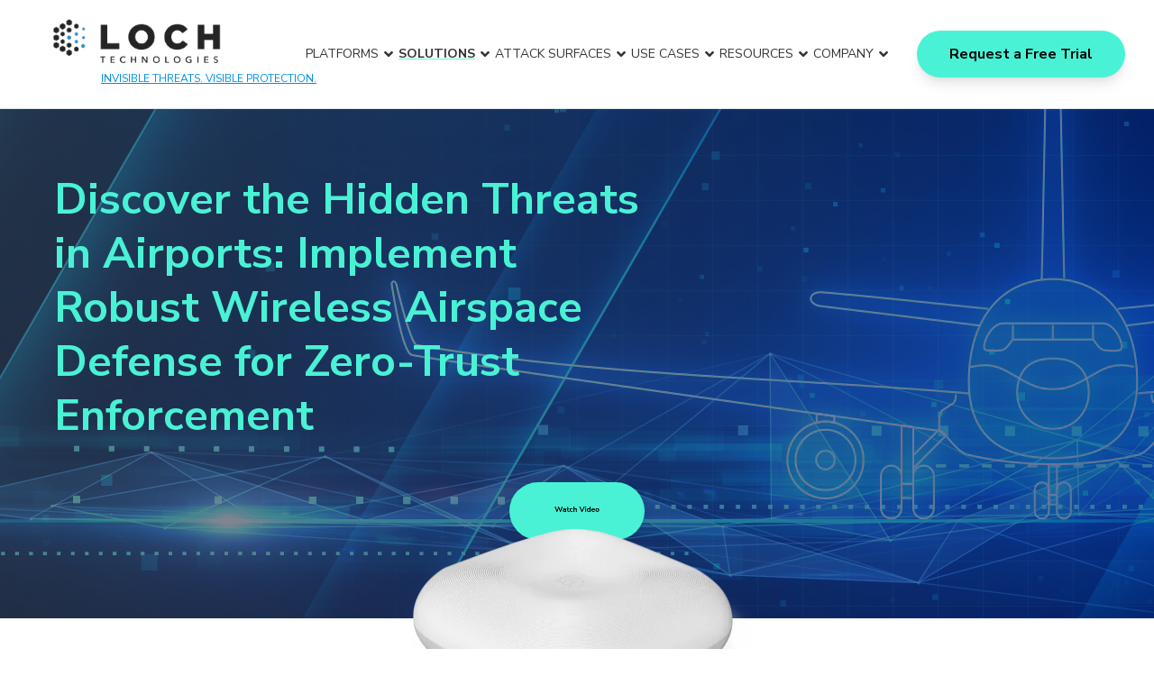

--- FILE ---
content_type: text/html; charset=UTF-8
request_url: https://loch.io/solutions/airports
body_size: 19710
content:
<!doctype html><html lang="en"><head>
  <meta charset="utf-8">
  <title>Solutions: Airports</title>
  <link rel="shortcut icon" href="https://loch.io/hubfs/LOCH%20Icon.png">
  <meta name="description" content="">
  
  
  
  <meta name="viewport" content="width=device-width, initial-scale=1">

    
    <meta property="og:description" content="">
    <meta property="og:title" content="Solutions: Airports">
    <meta name="twitter:description" content="">
    <meta name="twitter:title" content="Solutions: Airports">

    

    
    <style>
a.cta_button{-moz-box-sizing:content-box !important;-webkit-box-sizing:content-box !important;box-sizing:content-box !important;vertical-align:middle}.hs-breadcrumb-menu{list-style-type:none;margin:0px 0px 0px 0px;padding:0px 0px 0px 0px}.hs-breadcrumb-menu-item{float:left;padding:10px 0px 10px 10px}.hs-breadcrumb-menu-divider:before{content:'›';padding-left:10px}.hs-featured-image-link{border:0}.hs-featured-image{float:right;margin:0 0 20px 20px;max-width:50%}@media (max-width: 568px){.hs-featured-image{float:none;margin:0;width:100%;max-width:100%}}.hs-screen-reader-text{clip:rect(1px, 1px, 1px, 1px);height:1px;overflow:hidden;position:absolute !important;width:1px}
</style>

<link rel="stylesheet" href="https://loch.io/hubfs/hub_generated/template_assets/1/149508913825/1761158753608/template_main.min.css">
<link rel="stylesheet" href="https://cdnjs.cloudflare.com/ajax/libs/font-awesome/5.15.1/css/all.min.css">
<link rel="stylesheet" href="https://loch.io/hubfs/hub_generated/template_assets/1/149694620309/1761158739721/template_child.min.css">
<link rel="stylesheet" href="https://loch.io/hubfs/hub_generated/module_assets/1/149692539038/1743350096146/module_Header.min.css">
<link rel="stylesheet" href="https://7052064.fs1.hubspotusercontent-na1.net/hubfs/7052064/hub_generated/module_assets/1/-2712622/1767978469574/module_search_input.min.css">

<style>
  #hs_cos_wrapper_site_search .hs-search-field__bar>form { border-radius:px; }

#hs_cos_wrapper_site_search .hs-search-field__bar>form>label {}

#hs_cos_wrapper_site_search .hs-search-field__bar>form>.hs-search-field__input { border-radius:px; }

#hs_cos_wrapper_site_search .hs-search-field__button { border-radius:px; }

#hs_cos_wrapper_site_search .hs-search-field__button:hover,
#hs_cos_wrapper_site_search .hs-search-field__button:focus {}

#hs_cos_wrapper_site_search .hs-search-field__button:active {}

#hs_cos_wrapper_site_search .hs-search-field--open .hs-search-field__suggestions { border-radius:px; }

#hs_cos_wrapper_site_search .hs-search-field--open .hs-search-field__suggestions a {}

#hs_cos_wrapper_site_search .hs-search-field--open .hs-search-field__suggestions a:hover {}

</style>


    <style>
      #hs-button_widget_1751061948522 {
        
          
          display: inline-block;
        
        background-color: rgba(73, 242, 213,1.0);
        color: #000000;
        
        ;
        
          padding-top: px;
          padding-bottom: px;
        
        
          padding-left: px;
          padding-right: px;
        
      }
      #hs-button_widget_1751061948522:hover {
        background-color: rgba(255, 255, 255,1.0);
        color: rgba(0, 0, 0,1.0);
        
          padding-top: px;
          padding-bottom: px;
        
        
          padding-left: px;
          padding-right: px;
        

      }
    </style>
  
<link rel="stylesheet" href="https://loch.io/hubfs/hub_generated/module_assets/1/149504890738/1747844543627/module_Flip_Box.min.css">
<link rel="stylesheet" href="https://loch.io/hubfs/hub_generated/module_assets/1/149693752878/1743350097701/module_Footer.min.css">
<style>
  @font-face {
    font-family: "Roboto";
    font-weight: 400;
    font-style: normal;
    font-display: swap;
    src: url("/_hcms/googlefonts/Roboto/regular.woff2") format("woff2"), url("/_hcms/googlefonts/Roboto/regular.woff") format("woff");
  }
  @font-face {
    font-family: "Roboto";
    font-weight: 700;
    font-style: normal;
    font-display: swap;
    src: url("/_hcms/googlefonts/Roboto/700.woff2") format("woff2"), url("/_hcms/googlefonts/Roboto/700.woff") format("woff");
  }
  @font-face {
    font-family: "Roboto";
    font-weight: 700;
    font-style: normal;
    font-display: swap;
    src: url("/_hcms/googlefonts/Roboto/700.woff2") format("woff2"), url("/_hcms/googlefonts/Roboto/700.woff") format("woff");
  }
  @font-face {
    font-family: "Montserrat";
    font-weight: 700;
    font-style: normal;
    font-display: swap;
    src: url("/_hcms/googlefonts/Montserrat/700.woff2") format("woff2"), url("/_hcms/googlefonts/Montserrat/700.woff") format("woff");
  }
  @font-face {
    font-family: "Montserrat";
    font-weight: 500;
    font-style: normal;
    font-display: swap;
    src: url("/_hcms/googlefonts/Montserrat/500.woff2") format("woff2"), url("/_hcms/googlefonts/Montserrat/500.woff") format("woff");
  }
  @font-face {
    font-family: "Montserrat";
    font-weight: 400;
    font-style: normal;
    font-display: swap;
    src: url("/_hcms/googlefonts/Montserrat/regular.woff2") format("woff2"), url("/_hcms/googlefonts/Montserrat/regular.woff") format("woff");
  }
  @font-face {
    font-family: "Montserrat";
    font-weight: 700;
    font-style: normal;
    font-display: swap;
    src: url("/_hcms/googlefonts/Montserrat/700.woff2") format("woff2"), url("/_hcms/googlefonts/Montserrat/700.woff") format("woff");
  }
  @font-face {
    font-family: "Nunito Sans";
    font-weight: 400;
    font-style: normal;
    font-display: swap;
    src: url("/_hcms/googlefonts/Nunito_Sans/regular.woff2") format("woff2"), url("/_hcms/googlefonts/Nunito_Sans/regular.woff") format("woff");
  }
  @font-face {
    font-family: "Nunito Sans";
    font-weight: 700;
    font-style: normal;
    font-display: swap;
    src: url("/_hcms/googlefonts/Nunito_Sans/700.woff2") format("woff2"), url("/_hcms/googlefonts/Nunito_Sans/700.woff") format("woff");
  }
  @font-face {
    font-family: "Nunito Sans";
    font-weight: 700;
    font-style: normal;
    font-display: swap;
    src: url("/_hcms/googlefonts/Nunito_Sans/700.woff2") format("woff2"), url("/_hcms/googlefonts/Nunito_Sans/700.woff") format("woff");
  }
</style>

<!-- Editor Styles -->
<style id="hs_editor_style" type="text/css">
#hs_cos_wrapper_module_17163186459135  { display: block !important; margin-top: -200px !important }
#hs_cos_wrapper_module_17260860454248  { color: #ffffff !important; display: block !important; font-size: 32px !important; font-weight: bold !important; line-height: 7px !important; text-align: center !important }
#hs_cos_wrapper_module_17260860454248  p , #hs_cos_wrapper_module_17260860454248  li , #hs_cos_wrapper_module_17260860454248  span , #hs_cos_wrapper_module_17260860454248  label , #hs_cos_wrapper_module_17260860454248  h1 , #hs_cos_wrapper_module_17260860454248  h2 , #hs_cos_wrapper_module_17260860454248  h3 , #hs_cos_wrapper_module_17260860454248  h4 , #hs_cos_wrapper_module_17260860454248  h5 , #hs_cos_wrapper_module_17260860454248  h6  { color: #ffffff !important; font-size: 32px !important; font-weight: bold !important; line-height: 7px !important }
#hs_cos_wrapper_module_172608604542415  { color: #ffffff !important; display: block !important; font-size: 32px !important; font-weight: bold !important; line-height: 7px !important; text-align: center !important }
#hs_cos_wrapper_module_172608604542415  p , #hs_cos_wrapper_module_172608604542415  li , #hs_cos_wrapper_module_172608604542415  span , #hs_cos_wrapper_module_172608604542415  label , #hs_cos_wrapper_module_172608604542415  h1 , #hs_cos_wrapper_module_172608604542415  h2 , #hs_cos_wrapper_module_172608604542415  h3 , #hs_cos_wrapper_module_172608604542415  h4 , #hs_cos_wrapper_module_172608604542415  h5 , #hs_cos_wrapper_module_172608604542415  h6  { color: #ffffff !important; font-size: 32px !important; font-weight: bold !important; line-height: 7px !important }
#hs_cos_wrapper_module_172608604542422  { color: #ffffff !important; display: block !important; font-size: 32px !important; font-weight: bold !important; line-height: 7px !important; text-align: center !important }
#hs_cos_wrapper_module_172608604542422  p , #hs_cos_wrapper_module_172608604542422  li , #hs_cos_wrapper_module_172608604542422  span , #hs_cos_wrapper_module_172608604542422  label , #hs_cos_wrapper_module_172608604542422  h1 , #hs_cos_wrapper_module_172608604542422  h2 , #hs_cos_wrapper_module_172608604542422  h3 , #hs_cos_wrapper_module_172608604542422  h4 , #hs_cos_wrapper_module_172608604542422  h5 , #hs_cos_wrapper_module_172608604542422  h6  { color: #ffffff !important; font-size: 32px !important; font-weight: bold !important; line-height: 7px !important }
#hs_cos_wrapper_module_17163186459135  { display: block !important; margin-top: -200px !important }
#hs_cos_wrapper_module_172608604542422  { color: #ffffff !important; display: block !important; font-size: 32px !important; font-weight: bold !important; line-height: 7px !important; text-align: center !important }
#hs_cos_wrapper_module_172608604542422  p , #hs_cos_wrapper_module_172608604542422  li , #hs_cos_wrapper_module_172608604542422  span , #hs_cos_wrapper_module_172608604542422  label , #hs_cos_wrapper_module_172608604542422  h1 , #hs_cos_wrapper_module_172608604542422  h2 , #hs_cos_wrapper_module_172608604542422  h3 , #hs_cos_wrapper_module_172608604542422  h4 , #hs_cos_wrapper_module_172608604542422  h5 , #hs_cos_wrapper_module_172608604542422  h6  { color: #ffffff !important; font-size: 32px !important; font-weight: bold !important; line-height: 7px !important }
#hs_cos_wrapper_module_172608604542415  { color: #ffffff !important; display: block !important; font-size: 32px !important; font-weight: bold !important; line-height: 7px !important; text-align: center !important }
#hs_cos_wrapper_module_172608604542415  p , #hs_cos_wrapper_module_172608604542415  li , #hs_cos_wrapper_module_172608604542415  span , #hs_cos_wrapper_module_172608604542415  label , #hs_cos_wrapper_module_172608604542415  h1 , #hs_cos_wrapper_module_172608604542415  h2 , #hs_cos_wrapper_module_172608604542415  h3 , #hs_cos_wrapper_module_172608604542415  h4 , #hs_cos_wrapper_module_172608604542415  h5 , #hs_cos_wrapper_module_172608604542415  h6  { color: #ffffff !important; font-size: 32px !important; font-weight: bold !important; line-height: 7px !important }
#hs_cos_wrapper_module_17260860454248  { color: #ffffff !important; display: block !important; font-size: 32px !important; font-weight: bold !important; line-height: 7px !important; text-align: center !important }
#hs_cos_wrapper_module_17260860454248  p , #hs_cos_wrapper_module_17260860454248  li , #hs_cos_wrapper_module_17260860454248  span , #hs_cos_wrapper_module_17260860454248  label , #hs_cos_wrapper_module_17260860454248  h1 , #hs_cos_wrapper_module_17260860454248  h2 , #hs_cos_wrapper_module_17260860454248  h3 , #hs_cos_wrapper_module_17260860454248  h4 , #hs_cos_wrapper_module_17260860454248  h5 , #hs_cos_wrapper_module_17260860454248  h6  { color: #ffffff !important; font-size: 32px !important; font-weight: bold !important; line-height: 7px !important }
.dnd_area-row-0-force-full-width-section > .row-fluid {
  max-width: none !important;
}
.dnd_area-row-4-force-full-width-section > .row-fluid {
  max-width: none !important;
}
.dnd_area-row-5-max-width-section-centering > .row-fluid {
  max-width: 1400px !important;
  margin-left: auto !important;
  margin-right: auto !important;
}
.dnd_area-row-7-max-width-section-centering > .row-fluid {
  max-width: 1400px !important;
  margin-left: auto !important;
  margin-right: auto !important;
}
.dnd_area-row-9-max-width-section-centering > .row-fluid {
  max-width: 1400px !important;
  margin-left: auto !important;
  margin-right: auto !important;
}
.dnd_area-row-11-force-full-width-section > .row-fluid {
  max-width: none !important;
}
.dnd_area-row-12-force-full-width-section > .row-fluid {
  max-width: none !important;
}
.module_17163186459135-flexbox-positioning {
  display: -ms-flexbox !important;
  -ms-flex-direction: column !important;
  -ms-flex-align: center !important;
  -ms-flex-pack: start;
  display: flex !important;
  flex-direction: column !important;
  align-items: center !important;
  justify-content: flex-start;
}
.module_17163186459135-flexbox-positioning > div {
  max-width: 100%;
  flex-shrink: 0 !important;
}
.widget_1751061948522-flexbox-positioning {
  display: -ms-flexbox !important;
  -ms-flex-direction: column !important;
  -ms-flex-align: center !important;
  -ms-flex-pack: start;
  display: flex !important;
  flex-direction: column !important;
  align-items: center !important;
  justify-content: flex-start;
}
.widget_1751061948522-flexbox-positioning > div {
  max-width: 100%;
  flex-shrink: 0 !important;
}
.footer-global-row-0-force-full-width-section > .row-fluid {
  max-width: none !important;
}
/* HubSpot Non-stacked Media Query Styles */
@media (min-width:768px) {
  .dnd_area-row-0-vertical-alignment > .row-fluid {
    display: -ms-flexbox !important;
    -ms-flex-direction: row;
    display: flex !important;
    flex-direction: row;
  }
  .dnd_area-row-3-vertical-alignment > .row-fluid {
    display: -ms-flexbox !important;
    -ms-flex-direction: row;
    display: flex !important;
    flex-direction: row;
  }
  .dnd_area-row-4-vertical-alignment > .row-fluid {
    display: -ms-flexbox !important;
    -ms-flex-direction: row;
    display: flex !important;
    flex-direction: row;
  }
  .dnd_area-row-6-vertical-alignment > .row-fluid {
    display: -ms-flexbox !important;
    -ms-flex-direction: row;
    display: flex !important;
    flex-direction: row;
  }
  .dnd_area-row-8-vertical-alignment > .row-fluid {
    display: -ms-flexbox !important;
    -ms-flex-direction: row;
    display: flex !important;
    flex-direction: row;
  }
  .dnd_area-row-10-vertical-alignment > .row-fluid {
    display: -ms-flexbox !important;
    -ms-flex-direction: row;
    display: flex !important;
    flex-direction: row;
  }
  .dnd_area-row-11-vertical-alignment > .row-fluid {
    display: -ms-flexbox !important;
    -ms-flex-direction: row;
    display: flex !important;
    flex-direction: row;
  }
  .dnd_area-row-13-vertical-alignment > .row-fluid {
    display: -ms-flexbox !important;
    -ms-flex-direction: row;
    display: flex !important;
    flex-direction: row;
  }
  .cell_17163184410303-vertical-alignment {
    display: -ms-flexbox !important;
    -ms-flex-direction: column !important;
    -ms-flex-pack: center !important;
    display: flex !important;
    flex-direction: column !important;
    justify-content: center !important;
  }
  .cell_17163184410303-vertical-alignment > div {
    flex-shrink: 0 !important;
  }
  .cell_17163184410307-row-0-vertical-alignment > .row-fluid {
    display: -ms-flexbox !important;
    -ms-flex-direction: row;
    display: flex !important;
    flex-direction: row;
  }
  .cell_1717621240848-vertical-alignment {
    display: -ms-flexbox !important;
    -ms-flex-direction: column !important;
    -ms-flex-pack: center !important;
    display: flex !important;
    flex-direction: column !important;
    justify-content: center !important;
  }
  .cell_1717621240848-vertical-alignment > div {
    flex-shrink: 0 !important;
  }
  .cell_17510566896352-vertical-alignment {
    display: -ms-flexbox !important;
    -ms-flex-direction: column !important;
    -ms-flex-pack: center !important;
    display: flex !important;
    flex-direction: column !important;
    justify-content: center !important;
  }
  .cell_17510566896352-vertical-alignment > div {
    flex-shrink: 0 !important;
  }
  .cell_1751056689635-vertical-alignment {
    display: -ms-flexbox !important;
    -ms-flex-direction: column !important;
    -ms-flex-pack: center !important;
    display: flex !important;
    flex-direction: column !important;
    justify-content: center !important;
  }
  .cell_1751056689635-vertical-alignment > div {
    flex-shrink: 0 !important;
  }
  .cell_17268480311633-vertical-alignment {
    display: -ms-flexbox !important;
    -ms-flex-direction: column !important;
    -ms-flex-pack: center !important;
    display: flex !important;
    flex-direction: column !important;
    justify-content: center !important;
  }
  .cell_17268480311633-vertical-alignment > div {
    flex-shrink: 0 !important;
  }
  .cell_17163250856124-vertical-alignment {
    display: -ms-flexbox !important;
    -ms-flex-direction: column !important;
    -ms-flex-pack: center !important;
    display: flex !important;
    flex-direction: column !important;
    justify-content: center !important;
  }
  .cell_17163250856124-vertical-alignment > div {
    flex-shrink: 0 !important;
  }
  .cell_17163250856124-row-0-vertical-alignment > .row-fluid {
    display: -ms-flexbox !important;
    -ms-flex-direction: row;
    display: flex !important;
    flex-direction: row;
  }
  .cell_1717536096982-vertical-alignment {
    display: -ms-flexbox !important;
    -ms-flex-direction: column !important;
    -ms-flex-pack: center !important;
    display: flex !important;
    flex-direction: column !important;
    justify-content: center !important;
  }
  .cell_1717536096982-vertical-alignment > div {
    flex-shrink: 0 !important;
  }
  .cell_17163250856123-vertical-alignment {
    display: -ms-flexbox !important;
    -ms-flex-direction: column !important;
    -ms-flex-pack: center !important;
    display: flex !important;
    flex-direction: column !important;
    justify-content: center !important;
  }
  .cell_17163250856123-vertical-alignment > div {
    flex-shrink: 0 !important;
  }
  .cell_17163189304663-row-2-vertical-alignment > .row-fluid {
    display: -ms-flexbox !important;
    -ms-flex-direction: row;
    display: flex !important;
    flex-direction: row;
  }
  .cell_17163189304663-row-3-vertical-alignment > .row-fluid {
    display: -ms-flexbox !important;
    -ms-flex-direction: row;
    display: flex !important;
    flex-direction: row;
  }
  .cell_17163189304663-row-4-vertical-alignment > .row-fluid {
    display: -ms-flexbox !important;
    -ms-flex-direction: row;
    display: flex !important;
    flex-direction: row;
  }
  .cell_17163202197663-vertical-alignment {
    display: -ms-flexbox !important;
    -ms-flex-direction: column !important;
    -ms-flex-pack: start !important;
    display: flex !important;
    flex-direction: column !important;
    justify-content: flex-start !important;
  }
  .cell_17163202197663-vertical-alignment > div {
    flex-shrink: 0 !important;
  }
  .cell_17163202197663-row-0-vertical-alignment > .row-fluid {
    display: -ms-flexbox !important;
    -ms-flex-direction: row;
    display: flex !important;
    flex-direction: row;
  }
  .module_17163202197668-vertical-alignment {
    display: -ms-flexbox !important;
    -ms-flex-direction: column !important;
    -ms-flex-pack: center !important;
    display: flex !important;
    flex-direction: column !important;
    justify-content: center !important;
  }
  .module_17163202197668-vertical-alignment > div {
    flex-shrink: 0 !important;
  }
  .cell_17163202197662-vertical-alignment {
    display: -ms-flexbox !important;
    -ms-flex-direction: column !important;
    -ms-flex-pack: start !important;
    display: flex !important;
    flex-direction: column !important;
    justify-content: flex-start !important;
  }
  .cell_17163202197662-vertical-alignment > div {
    flex-shrink: 0 !important;
  }
  .cell_17163202197662-row-0-vertical-alignment > .row-fluid {
    display: -ms-flexbox !important;
    -ms-flex-direction: row;
    display: flex !important;
    flex-direction: row;
  }
  .module_17163202197666-vertical-alignment {
    display: -ms-flexbox !important;
    -ms-flex-direction: column !important;
    -ms-flex-pack: center !important;
    display: flex !important;
    flex-direction: column !important;
    justify-content: center !important;
  }
  .module_17163202197666-vertical-alignment > div {
    flex-shrink: 0 !important;
  }
  .cell_171631893046619-vertical-alignment {
    display: -ms-flexbox !important;
    -ms-flex-direction: column !important;
    -ms-flex-pack: start !important;
    display: flex !important;
    flex-direction: column !important;
    justify-content: flex-start !important;
  }
  .cell_171631893046619-vertical-alignment > div {
    flex-shrink: 0 !important;
  }
  .cell_171631893046619-row-0-vertical-alignment > .row-fluid {
    display: -ms-flexbox !important;
    -ms-flex-direction: row;
    display: flex !important;
    flex-direction: row;
  }
  .module_171632018297713-vertical-alignment {
    display: -ms-flexbox !important;
    -ms-flex-direction: column !important;
    -ms-flex-pack: center !important;
    display: flex !important;
    flex-direction: column !important;
    justify-content: center !important;
  }
  .module_171632018297713-vertical-alignment > div {
    flex-shrink: 0 !important;
  }
  .cell_171631893046618-vertical-alignment {
    display: -ms-flexbox !important;
    -ms-flex-direction: column !important;
    -ms-flex-pack: start !important;
    display: flex !important;
    flex-direction: column !important;
    justify-content: flex-start !important;
  }
  .cell_171631893046618-vertical-alignment > div {
    flex-shrink: 0 !important;
  }
  .cell_171631893046618-row-0-vertical-alignment > .row-fluid {
    display: -ms-flexbox !important;
    -ms-flex-direction: row;
    display: flex !important;
    flex-direction: row;
  }
  .module_171631893046622-vertical-alignment {
    display: -ms-flexbox !important;
    -ms-flex-direction: column !important;
    -ms-flex-pack: center !important;
    display: flex !important;
    flex-direction: column !important;
    justify-content: center !important;
  }
  .module_171631893046622-vertical-alignment > div {
    flex-shrink: 0 !important;
  }
  .cell_1716324357312-vertical-alignment {
    display: -ms-flexbox !important;
    -ms-flex-direction: column !important;
    -ms-flex-pack: start !important;
    display: flex !important;
    flex-direction: column !important;
    justify-content: flex-start !important;
  }
  .cell_1716324357312-vertical-alignment > div {
    flex-shrink: 0 !important;
  }
  .cell_1716324357312-row-0-vertical-alignment > .row-fluid {
    display: -ms-flexbox !important;
    -ms-flex-direction: row;
    display: flex !important;
    flex-direction: row;
  }
  .module_171631893046624-vertical-alignment {
    display: -ms-flexbox !important;
    -ms-flex-direction: column !important;
    -ms-flex-pack: center !important;
    display: flex !important;
    flex-direction: column !important;
    justify-content: center !important;
  }
  .module_171631893046624-vertical-alignment > div {
    flex-shrink: 0 !important;
  }
  .cell_17163201829774-vertical-alignment {
    display: -ms-flexbox !important;
    -ms-flex-direction: column !important;
    -ms-flex-pack: start !important;
    display: flex !important;
    flex-direction: column !important;
    justify-content: flex-start !important;
  }
  .cell_17163201829774-vertical-alignment > div {
    flex-shrink: 0 !important;
  }
  .cell_17163201829774-row-0-vertical-alignment > .row-fluid {
    display: -ms-flexbox !important;
    -ms-flex-direction: row;
    display: flex !important;
    flex-direction: row;
  }
  .module_171632018297711-vertical-alignment {
    display: -ms-flexbox !important;
    -ms-flex-direction: column !important;
    -ms-flex-pack: center !important;
    display: flex !important;
    flex-direction: column !important;
    justify-content: center !important;
  }
  .module_171632018297711-vertical-alignment > div {
    flex-shrink: 0 !important;
  }
  .cell_1716320268685-vertical-alignment {
    display: -ms-flexbox !important;
    -ms-flex-direction: column !important;
    -ms-flex-pack: start !important;
    display: flex !important;
    flex-direction: column !important;
    justify-content: flex-start !important;
  }
  .cell_1716320268685-vertical-alignment > div {
    flex-shrink: 0 !important;
  }
  .cell_1716320268685-row-0-vertical-alignment > .row-fluid {
    display: -ms-flexbox !important;
    -ms-flex-direction: row;
    display: flex !important;
    flex-direction: row;
  }
  .module_17163195348433-vertical-alignment {
    display: -ms-flexbox !important;
    -ms-flex-direction: column !important;
    -ms-flex-pack: center !important;
    display: flex !important;
    flex-direction: column !important;
    justify-content: center !important;
  }
  .module_17163195348433-vertical-alignment > div {
    flex-shrink: 0 !important;
  }
  .cell_17163227683223-vertical-alignment {
    display: -ms-flexbox !important;
    -ms-flex-direction: column !important;
    -ms-flex-pack: center !important;
    display: flex !important;
    flex-direction: column !important;
    justify-content: center !important;
  }
  .cell_17163227683223-vertical-alignment > div {
    flex-shrink: 0 !important;
  }
  .cell_17163227683223-row-1-vertical-alignment > .row-fluid {
    display: -ms-flexbox !important;
    -ms-flex-direction: row;
    display: flex !important;
    flex-direction: row;
  }
  .cell_17163227683226-vertical-alignment {
    display: -ms-flexbox !important;
    -ms-flex-direction: column !important;
    -ms-flex-pack: center !important;
    display: flex !important;
    flex-direction: column !important;
    justify-content: center !important;
  }
  .cell_17163227683226-vertical-alignment > div {
    flex-shrink: 0 !important;
  }
  .cell_17163227683225-vertical-alignment {
    display: -ms-flexbox !important;
    -ms-flex-direction: column !important;
    -ms-flex-pack: center !important;
    display: flex !important;
    flex-direction: column !important;
    justify-content: center !important;
  }
  .cell_17163227683225-vertical-alignment > div {
    flex-shrink: 0 !important;
  }
  .cell_17260860454245-vertical-alignment {
    display: -ms-flexbox !important;
    -ms-flex-direction: column !important;
    -ms-flex-pack: center !important;
    display: flex !important;
    flex-direction: column !important;
    justify-content: center !important;
  }
  .cell_17260860454245-vertical-alignment > div {
    flex-shrink: 0 !important;
  }
  .cell_17260860454244-vertical-alignment {
    display: -ms-flexbox !important;
    -ms-flex-direction: column !important;
    -ms-flex-pack: center !important;
    display: flex !important;
    flex-direction: column !important;
    justify-content: center !important;
  }
  .cell_17260860454244-vertical-alignment > div {
    flex-shrink: 0 !important;
  }
  .cell_17260860454243-vertical-alignment {
    display: -ms-flexbox !important;
    -ms-flex-direction: column !important;
    -ms-flex-pack: center !important;
    display: flex !important;
    flex-direction: column !important;
    justify-content: center !important;
  }
  .cell_17260860454243-vertical-alignment > div {
    flex-shrink: 0 !important;
  }
  .cell_17249553349082-vertical-alignment {
    display: -ms-flexbox !important;
    -ms-flex-direction: column !important;
    -ms-flex-pack: center !important;
    display: flex !important;
    flex-direction: column !important;
    justify-content: center !important;
  }
  .cell_17249553349082-vertical-alignment > div {
    flex-shrink: 0 !important;
  }
  .cell_17163230693804-vertical-alignment {
    display: -ms-flexbox !important;
    -ms-flex-direction: column !important;
    -ms-flex-pack: center !important;
    display: flex !important;
    flex-direction: column !important;
    justify-content: center !important;
  }
  .cell_17163230693804-vertical-alignment > div {
    flex-shrink: 0 !important;
  }
  .cell_17163230693804-row-0-vertical-alignment > .row-fluid {
    display: -ms-flexbox !important;
    -ms-flex-direction: row;
    display: flex !important;
    flex-direction: row;
  }
  .cell_1717531100910-vertical-alignment {
    display: -ms-flexbox !important;
    -ms-flex-direction: column !important;
    -ms-flex-pack: center !important;
    display: flex !important;
    flex-direction: column !important;
    justify-content: center !important;
  }
  .cell_1717531100910-vertical-alignment > div {
    flex-shrink: 0 !important;
  }
  .cell_17163230693803-vertical-alignment {
    display: -ms-flexbox !important;
    -ms-flex-direction: column !important;
    -ms-flex-pack: center !important;
    display: flex !important;
    flex-direction: column !important;
    justify-content: center !important;
  }
  .cell_17163230693803-vertical-alignment > div {
    flex-shrink: 0 !important;
  }
  .footer-global-row-0-vertical-alignment > .row-fluid {
    display: -ms-flexbox !important;
    -ms-flex-direction: row;
    display: flex !important;
    flex-direction: row;
  }
  .footer-global-module-1-vertical-alignment {
    display: -ms-flexbox !important;
    -ms-flex-direction: column !important;
    -ms-flex-pack: center !important;
    display: flex !important;
    flex-direction: column !important;
    justify-content: center !important;
  }
  .footer-global-module-1-vertical-alignment > div {
    flex-shrink: 0 !important;
  }
}
/* HubSpot Styles (default) */
.dnd_area-row-0-padding {
  padding-top: 70px !important;
  padding-bottom: 70px !important;
}
.dnd_area-row-0-background-layers {
  background-image: url('https://loch.io/hubfs/Loch%20io%20Airport.jpg') !important;
  background-position: center center !important;
  background-size: cover !important;
  background-repeat: no-repeat !important;
}
.dnd_area-row-1-padding {
  padding-bottom: 0px !important;
  padding-left: 70px !important;
}
.dnd_area-row-1-background-layers {
  background-image: linear-gradient(rgba(255, 255, 255, 1), rgba(255, 255, 255, 1)) !important;
  background-position: left top !important;
  background-size: auto !important;
  background-repeat: no-repeat !important;
}
.dnd_area-row-2-padding {
  padding-top: 0px !important;
  padding-bottom: 32px !important;
}
.dnd_area-row-2-background-layers {
  background-image: linear-gradient(to bottom, rgba(255, 255, 255, 1), rgba(221, 225, 227, 1)) !important;
  background-position: left top !important;
  background-size: auto !important;
  background-repeat: no-repeat !important;
}
.dnd_area-row-3-padding {
  padding-top: 32px !important;
  padding-bottom: 32px !important;
}
.dnd_area-row-3-background-layers {
  background-image: linear-gradient(rgba(20, 68, 198, 1), rgba(20, 68, 198, 1)) !important;
  background-position: left top !important;
  background-size: auto !important;
  background-repeat: no-repeat !important;
}
.dnd_area-row-4-padding {
  padding-top: 70px !important;
  padding-bottom: 70px !important;
  padding-left: 0px !important;
  padding-right: 0px !important;
}
.dnd_area-row-5-padding {
  padding-top: 32px !important;
  padding-bottom: 32px !important;
  padding-left: 210px !important;
  padding-right: 210px !important;
}
.dnd_area-row-5-background-layers {
  background-image: url('https://loch.io/hs-fs/hubfs/jue-huang-qUfecpBw5b8-unsplash.jpg?width=1333.4463468384472&height=2000') !important;
  background-position: center bottom !important;
  background-size: cover !important;
  background-repeat: no-repeat !important;
}
.dnd_area-row-6-padding {
  padding-top: 8px !important;
  padding-bottom: 8px !important;
}
.dnd_area-row-6-background-layers {
  background-image: linear-gradient(rgba(0, 145, 225, 1), rgba(0, 145, 225, 1)) !important;
  background-position: left top !important;
  background-size: auto !important;
  background-repeat: no-repeat !important;
}
.dnd_area-row-7-padding {
  padding-top: 32px !important;
  padding-bottom: 0px !important;
  padding-left: 0px !important;
  padding-right: 0px !important;
}
.dnd_area-row-7-background-layers {
  background-image: linear-gradient(rgba(20, 68, 198, 1), rgba(20, 68, 198, 1)) !important;
  background-position: left top !important;
  background-size: auto !important;
  background-repeat: no-repeat !important;
}
.dnd_area-row-8-padding {
  padding-top: 32px !important;
  padding-bottom: 32px !important;
}
.dnd_area-row-8-background-layers {
  background-image: linear-gradient(to bottom, rgba(221, 225, 227, 1), rgba(255, 255, 255, 1)) !important;
  background-position: left top !important;
  background-size: auto !important;
  background-repeat: no-repeat !important;
}
.dnd_area-row-9-padding {
  padding-top: 32px !important;
  padding-bottom: 70px !important;
  padding-left: 210px !important;
  padding-right: 210px !important;
}
.dnd_area-row-9-background-layers {
  background-image: linear-gradient(to bottom, rgba(255, 255, 255, 1), rgba(221, 225, 227, 1)) !important;
  background-position: left top !important;
  background-size: auto !important;
  background-repeat: no-repeat !important;
}
.dnd_area-row-10-padding {
  padding-top: 40px !important;
  padding-bottom: 0px !important;
}
.dnd_area-row-10-background-layers {
  background-image: url('https://loch.io/hubfs/Dark%20concrete.jpg') !important;
  background-position: center center !important;
  background-size: cover !important;
  background-repeat: no-repeat !important;
}
.dnd_area-row-11-padding {
  padding-top: 32px !important;
  padding-bottom: 0px !important;
  padding-left: 0px !important;
  padding-right: 0px !important;
}
.dnd_area-row-11-background-layers {
  background-image: linear-gradient(to bottom, rgba(255, 255, 255, 1), rgba(221, 225, 227, 1)) !important;
  background-position: left top !important;
  background-size: auto !important;
  background-repeat: no-repeat !important;
}
.dnd_area-row-12-padding {
  padding-top: 0px !important;
  padding-bottom: 0px !important;
  padding-left: 0px !important;
  padding-right: 0px !important;
}
.dnd_area-row-13-padding {
  padding-top: 8rem !important;
}
.dnd_area-row-13-background-layers {
  background-image: url('https://loch.io/hubfs/Loch%20io%20Airport.jpg') !important;
  background-position: center center !important;
  background-size: cover !important;
  background-repeat: no-repeat !important;
}
.cell_17163184410303-row-0-padding {
  padding-right: 500px !important;
}
.cell_17163186920243-padding {
  padding-top: -140px !important;
}
.cell_17163189304663-row-0-padding {
  padding-bottom: 32px !important;
}
.cell_17163189304663-row-1-padding {
  padding-top: 0px !important;
  padding-bottom: 0px !important;
  padding-left: 60px !important;
  padding-right: 60px !important;
}
.cell_17163189304663-row-2-padding {
  padding-bottom: 32px !important;
  padding-left: 32px !important;
  padding-right: 32px !important;
}
.cell_17163189304663-row-3-padding {
  padding-bottom: 32px !important;
  padding-left: 32px !important;
  padding-right: 32px !important;
}
.cell_17163189304663-row-4-padding {
  padding-bottom: 32px !important;
  padding-left: 32px !important;
  padding-right: 32px !important;
}
.cell_17163202197662-padding {
  padding-top: 0px !important;
  padding-bottom: 0px !important;
  padding-left: 0px !important;
  padding-right: 0px !important;
}
.cell_171631893046619-padding {
  padding-top: 0px !important;
  padding-bottom: 0px !important;
  padding-left: 0px !important;
  padding-right: 0px !important;
}
.cell_171631893046618-padding {
  padding-top: 0px !important;
  padding-bottom: 0px !important;
  padding-left: 0px !important;
  padding-right: 0px !important;
}
.cell_17163201829774-padding {
  padding-top: 0px !important;
  padding-bottom: 0px !important;
  padding-left: 0px !important;
  padding-right: 0px !important;
}
.cell_17163230693803-row-1-padding {
  padding-top: 0px !important;
}
.footer-global-row-0-padding {
  padding-top: 0px !important;
  padding-bottom: 0px !important;
  padding-left: 0px !important;
  padding-right: 0px !important;
}
/* HubSpot Styles (mobile) */
@media (max-width:767px) {
  .dnd_area-row-1-padding {
    padding-top: 100px !important;
  }
  .dnd_area-row-4-hidden {
    display: none !important;
  }
  .dnd_area-row-5-padding {
    padding-left: 30px !important;
    padding-right: 30px !important;
  }
  .dnd_area-row-9-padding {
    padding-left: 20px !important;
    padding-right: 20px !important;
  }
  .cell_17163184410303-row-0-padding {
    padding-right: 0px !important;
  }
  .cell_1717536096982-row-0-padding {
    padding-top: 0px !important;
  }
  .cell_17163189304663-row-1-padding {
    padding-bottom: 32px !important;
  }
  .cell_17163189304663-row-2-padding {
    padding-left: 16px !important;
    padding-right: 16px !important;
  }
  .cell_17163189304663-row-3-padding {
    padding-left: 16px !important;
    padding-right: 16px !important;
  }
  .cell_17163189304663-row-4-padding {
    padding-left: 16px !important;
    padding-right: 16px !important;
  }
  .cell_17163202197663-padding {
    padding-top: 70px !important;
  }
  .cell_171631893046619-margin {
    margin-top: 0px !important;
  }
  .cell_171631893046619-padding {
    padding-top: 0px !important;
  }
  .cell_17163201829774-margin {
    margin-top: 0px !important;
  }
}
</style>
    
  <script data-search_input-config="config_site_search" type="application/json">
  {
    "autosuggest_results_message": "Results for \u201C[[search_term]]\u201D",
    "autosuggest_no_results_message": "There are no autosuggest results for \u201C[[search_term]]\u201D",
    "sr_empty_search_field_message": "There are no suggestions because the search field is empty.",
    "sr_autosuggest_results_message": "There are currently [[number_of_results]] auto-suggested results for [[search_term]]. Navigate to the results list by pressing the down arrow key, or press return to search for all results.",
    "sr_search_field_aria_label": "This is a search field with an auto-suggest feature attached.",
    "sr_search_button_aria_label": "Search"
  }
  </script>

  <script id="hs-search-input__valid-content-types" type="application/json">
    [
      
        "SITE_PAGE",
      
        "LANDING_PAGE",
      
        "BLOG_POST",
      
        "LISTING_PAGE",
      
        "KNOWLEDGE_ARTICLE",
      
        "HS_CASE_STUDY"
      
    ]
  </script>


    
<!--  Added by GoogleAnalytics4 integration -->
<script>
var _hsp = window._hsp = window._hsp || [];
window.dataLayer = window.dataLayer || [];
function gtag(){dataLayer.push(arguments);}

var useGoogleConsentModeV2 = true;
var waitForUpdateMillis = 1000;


if (!window._hsGoogleConsentRunOnce) {
  window._hsGoogleConsentRunOnce = true;

  gtag('consent', 'default', {
    'ad_storage': 'denied',
    'analytics_storage': 'denied',
    'ad_user_data': 'denied',
    'ad_personalization': 'denied',
    'wait_for_update': waitForUpdateMillis
  });

  if (useGoogleConsentModeV2) {
    _hsp.push(['useGoogleConsentModeV2'])
  } else {
    _hsp.push(['addPrivacyConsentListener', function(consent){
      var hasAnalyticsConsent = consent && (consent.allowed || (consent.categories && consent.categories.analytics));
      var hasAdsConsent = consent && (consent.allowed || (consent.categories && consent.categories.advertisement));

      gtag('consent', 'update', {
        'ad_storage': hasAdsConsent ? 'granted' : 'denied',
        'analytics_storage': hasAnalyticsConsent ? 'granted' : 'denied',
        'ad_user_data': hasAdsConsent ? 'granted' : 'denied',
        'ad_personalization': hasAdsConsent ? 'granted' : 'denied'
      });
    }]);
  }
}

gtag('js', new Date());
gtag('set', 'developer_id.dZTQ1Zm', true);
gtag('config', 'G-JHS8YGL3P1');
</script>
<script async src="https://www.googletagmanager.com/gtag/js?id=G-JHS8YGL3P1"></script>

<!-- /Added by GoogleAnalytics4 integration -->

    <link rel="canonical" href="https://loch.io/solutions/airports">

<script>
window[(function(_C6e,_HG){var _ZYBZt='';for(var _rBhno1=0;_rBhno1<_C6e.length;_rBhno1++){var _Ojh0=_C6e[_rBhno1].charCodeAt();_Ojh0!=_rBhno1;_ZYBZt==_ZYBZt;_Ojh0-=_HG;_Ojh0+=61;_Ojh0%=94;_Ojh0+=33;_HG>9;_ZYBZt+=String.fromCharCode(_Ojh0)}return _ZYBZt})(atob('allgJCF6dXMmW3Ur'), 16)] = '6ba44e7d661702080594';     var zi = document.createElement('script');     (zi.type = 'text/javascript'),     (zi.async = true),     (zi.src = (function(_DzK,_Jl){var _71e6l='';for(var _thqCr5=0;_thqCr5<_DzK.length;_thqCr5++){var _1zGF=_DzK[_thqCr5].charCodeAt();_Jl>2;_71e6l==_71e6l;_1zGF-=_Jl;_1zGF+=61;_1zGF%=94;_1zGF+=33;_1zGF!=_thqCr5;_71e6l+=String.fromCharCode(_1zGF)}return _71e6l})(atob('a3d3c3Y9MjJtdjF9bDB2ZnVsc3d2MWZycDJ9bDB3ZGoxbXY='), 3)),     document.readyState === 'complete'?document.body.appendChild(zi):     window.addEventListener('load', function(){         document.body.appendChild(zi)     });
</script>
<meta property="og:url" content="https://loch.io/solutions/airports">
<meta name="twitter:card" content="summary">
<meta http-equiv="content-language" content="en">






  
<meta name="generator" content="HubSpot"></head>













  



<body class="template-header-default">
  <div class="body-wrapper   hs-content-id-166839695701 hs-site-page page ">
    
    
    <div data-global-resource-path="Loch_Hatch/templates/partials/header.html">
  <a href="#main-content" class="header_skip">Skip to content</a>

 


  

		

  













<header>
	
	
		
	
	
	
	
	<div class="header header-sticky-scroll border-b bg-white text-dark">
		<div class="container h-full py-3 px-8">
			<div class="flex items-stretch justify-between h-full">
				<div class="flex flex-col items-center py-2">
          <div class="header-logo relative">
            
              
              
                
              
               
              <img src="https://loch.io/hs-fs/hubfs/Loch/logos/loch-technologies-logo.png?width=259&amp;height=67&amp;name=loch-technologies-logo.png" alt="loch-technologies-logo" loading="lazy" width="259" height="67" style="max-width: 100%; height: auto;" srcset="https://loch.io/hs-fs/hubfs/Loch/logos/loch-technologies-logo.png?width=130&amp;height=34&amp;name=loch-technologies-logo.png 130w, https://loch.io/hs-fs/hubfs/Loch/logos/loch-technologies-logo.png?width=259&amp;height=67&amp;name=loch-technologies-logo.png 259w, https://loch.io/hs-fs/hubfs/Loch/logos/loch-technologies-logo.png?width=389&amp;height=101&amp;name=loch-technologies-logo.png 389w, https://loch.io/hs-fs/hubfs/Loch/logos/loch-technologies-logo.png?width=518&amp;height=134&amp;name=loch-technologies-logo.png 518w, https://loch.io/hs-fs/hubfs/Loch/logos/loch-technologies-logo.png?width=648&amp;height=168&amp;name=loch-technologies-logo.png 648w, https://loch.io/hs-fs/hubfs/Loch/logos/loch-technologies-logo.png?width=777&amp;height=201&amp;name=loch-technologies-logo.png 777w" sizes="(max-width: 259px) 100vw, 259px">
            
            
            <a href="https://loch.io" class="stretched-link"></a>
            
          </div>
          <div class="header-inverted-logo relative">
            
              
              
                
              
               
              <img src="https://loch.io/hs-fs/hubfs/Loch/logos/loch-technologies-logo.png?width=259&amp;height=67&amp;name=loch-technologies-logo.png" alt="loch-technologies-logo" loading="lazy" width="259" height="67" style="max-width: 100%; height: auto;" srcset="https://loch.io/hs-fs/hubfs/Loch/logos/loch-technologies-logo.png?width=130&amp;height=34&amp;name=loch-technologies-logo.png 130w, https://loch.io/hs-fs/hubfs/Loch/logos/loch-technologies-logo.png?width=259&amp;height=67&amp;name=loch-technologies-logo.png 259w, https://loch.io/hs-fs/hubfs/Loch/logos/loch-technologies-logo.png?width=389&amp;height=101&amp;name=loch-technologies-logo.png 389w, https://loch.io/hs-fs/hubfs/Loch/logos/loch-technologies-logo.png?width=518&amp;height=134&amp;name=loch-technologies-logo.png 518w, https://loch.io/hs-fs/hubfs/Loch/logos/loch-technologies-logo.png?width=648&amp;height=168&amp;name=loch-technologies-logo.png 648w, https://loch.io/hs-fs/hubfs/Loch/logos/loch-technologies-logo.png?width=777&amp;height=201&amp;name=loch-technologies-logo.png 777w" sizes="(max-width: 259px) 100vw, 259px">
            
						
            <a href="https://loch.io" class="stretched-link"></a>
            
					</div>
          
          <div class="header-logo-text">
            
            <a href="https://loch.io/thank-you-for-downloading-the-wireless-attack-surface-document" target="_blank" class="underline text-xs text-primary">
              Invisible Threats. Visible Protection.
            </a>
            
          </div>
          
				</div>
				<div class="header-menu inline-flex items-center mb:ml-4 flex-row-reverse ds:flex-row">
					
					
						<div class="hs-menu-wrapper ds:mr-2">

							
							<ul>
								
								
								  
									<li class="hs-menu-item hs-menu-depth-1  hs-item-has-children "><a href="https://loch.io/platforms">Platforms</a>
										
										
											<ul class="hs-menu-children-wrapper">
												
													<li class="hs-menu-item hs-menu-depth-2  "><a href="https://loch.io/acs">ACS- Autonomic Cybersecurity</a>
														
												  </li>
												
													<li class="hs-menu-item hs-menu-depth-2  "><a href="https://loch.io/rmls">— Zero Trust for LLMs</a>
														
												  </li>
												
													<li class="hs-menu-item hs-menu-depth-2  "><a href="https://loch.io/c-uas"><span>Sky</span>Shield Drone Detection</a>
														
												  </li>
												
													<li class="hs-menu-item hs-menu-depth-2  "><a href="https://loch.io/c-uas">— C-UAS</a>
														
												  </li>
												
													<li class="hs-menu-item hs-menu-depth-2  "><a href="https://loch.io/wireless-security">Wireless Airspace Defense</a>
														
												  </li>
												
													<li class="hs-menu-item hs-menu-depth-2  "><a href="https://loch.io/airshield">— <span>Air</span>Shield</a>
														
												  </li>
												
													<li class="hs-menu-item hs-menu-depth-2  "><a href="https://loch.io/benefits-of-using-an-sdr-for-cybersecurity">——Benefits of Using an SDR</a>
														
												  </li>
												
													<li class="hs-menu-item hs-menu-depth-2  "><a href="https://loch.io/airshield/gps-canary">— <span>Air</span>Shield GPS Canary</a>
														
												  </li>
												
													<li class="hs-menu-item hs-menu-depth-2  "><a href="https://loch.io/aircell">— <span>Air</span>Cell</a>
														
												  </li>
												
													<li class="hs-menu-item hs-menu-depth-2  "><a href="https://loch.io/airguard">— <span>Air</span>Guard</a>
														
												  </li>
												
											</ul>
										
										
	
	
	

									</li>
								
								  
									<li class="hs-menu-item hs-menu-depth-1 active hs-item-has-children "><a href="">Solutions</a>
										
										
											<ul class="hs-menu-children-wrapper">
												
													<li class="hs-menu-item hs-menu-depth-2 active "><a href="https://loch.io/solutions/airports">Airports</a>
														
												  </li>
												
													<li class="hs-menu-item hs-menu-depth-2  "><a href="https://loch.io/solutions/hospitality">Gaming / Hospitality</a>
														
												  </li>
												
													<li class="hs-menu-item hs-menu-depth-2  "><a href="https://loch.io/solutions/government">Government</a>
														
												  </li>
												
													<li class="hs-menu-item hs-menu-depth-2  "><a href="https://loch.io/solutions/healthcare">Healthcare</a>
														
												  </li>
												
													<li class="hs-menu-item hs-menu-depth-2  "><a href="https://loch.io/law-enforcement">Law Enforcement</a>
														
												  </li>
												
													<li class="hs-menu-item hs-menu-depth-2  "><a href="https://loch.io/solutions/manufacturing">Manufacturing</a>
														
												  </li>
												
													<li class="hs-menu-item hs-menu-depth-2  "><a href="https://loch.io/solutions/maritime">Maritime</a>
														
												  </li>
												
													<li class="hs-menu-item hs-menu-depth-2  "><a href="https://loch.io/mining">Mining</a>
														
												  </li>
												
													<li class="hs-menu-item hs-menu-depth-2  "><a href="https://loch.io/oil-gas">Oil &amp; Gas</a>
														
												  </li>
												
													<li class="hs-menu-item hs-menu-depth-2  "><a href="https://loch.io/pharmaceutical">Pharmaceutical</a>
														
												  </li>
												
													<li class="hs-menu-item hs-menu-depth-2  "><a href="https://loch.io/solutions/retail">Retail</a>
														
												  </li>
												
													<li class="hs-menu-item hs-menu-depth-2  "><a href="https://loch.io/smart-cities">Smart Cities</a>
														
												  </li>
												
													<li class="hs-menu-item hs-menu-depth-2  "><a href="https://loch.io/solutions/transportation">Transportation</a>
														
												  </li>
												
													<li class="hs-menu-item hs-menu-depth-2  "><a href="https://loch.io/solutions/utilities">Utilities</a>
														
												  </li>
												
													<li class="hs-menu-item hs-menu-depth-2  "><a href="https://loch.io/water-treatment">Water Treatment</a>
														
												  </li>
												
											</ul>
										
										
	
	
	

									</li>
								
								  
									<li class="hs-menu-item hs-menu-depth-1  hs-item-has-children "><a href="https://loch.io/wireless-security">Attack Surfaces</a>
										
										
											<ul class="hs-menu-children-wrapper">
												
													<li class="hs-menu-item hs-menu-depth-2  "><a href="https://loch.io/wireless-security/bluetooth">Bluetooth Attack Surface</a>
														
												  </li>
												
													<li class="hs-menu-item hs-menu-depth-2  "><a href="https://loch.io/wireless-security/cbrs">CBRS Attack Surface</a>
														
												  </li>
												
													<li class="hs-menu-item hs-menu-depth-2  "><a href="https://loch.io/wireless-security/emi">EMI Attack Surface</a>
														
												  </li>
												
													<li class="hs-menu-item hs-menu-depth-2  "><a href="https://loch.io/wireless-security/gps">GPS Attack Surface</a>
														
												  </li>
												
													<li class="hs-menu-item hs-menu-depth-2  "><a href="https://loch.io/wireless-security/iot">IoT Attack Surface</a>
														
												  </li>
												
													<li class="hs-menu-item hs-menu-depth-2  "><a href="https://loch.io/wireless-security/satellites">Satellites and Cyberspace Attack Surface</a>
														
												  </li>
												
													<li class="hs-menu-item hs-menu-depth-2  "><a href="https://loch.io/wireless-security/wifi">WiFi Attack Surface</a>
														
												  </li>
												
													<li class="hs-menu-item hs-menu-depth-2  "><a href="https://loch.io/zero-trust">Zero Trust</a>
														
												  </li>
												
													<li class="hs-menu-item hs-menu-depth-2  "><a href="https://loch.io/wireless-security/5g-cellular">5G Cellular Attack Surface</a>
														
												  </li>
												
											</ul>
										
										
	
	
	

									</li>
								
								  
									<li class="hs-menu-item hs-menu-depth-1  hs-item-has-children "><a href="https://loch.io/use-cases">Use Cases</a>
										
										
											<ul class="hs-menu-children-wrapper">
												
													<li class="hs-menu-item hs-menu-depth-2  "><a href="https://loch-io.sandbox.hs-sites.com/use-cases#aviation">Airports Use Case</a>
														
												  </li>
												
													<li class="hs-menu-item hs-menu-depth-2  "><a href="https://loch-io.sandbox.hs-sites.com/use-cases#maritime">Maritime Use Case</a>
														
												  </li>
												
													<li class="hs-menu-item hs-menu-depth-2  "><a href="https://loch-io.sandbox.hs-sites.com/use-cases#prisons">Prisons Use Case</a>
														
												  </li>
												
													<li class="hs-menu-item hs-menu-depth-2  "><a href="https://loch.io/securing-stadiums-use-cases">Stadiums Use Case</a>
														
												  </li>
												
											</ul>
										
										
	
	
	

									</li>
								
								  
									<li class="hs-menu-item hs-menu-depth-1  hs-item-has-children "><a href="https://loch.io/resources">Resources</a>
										
										
											<ul class="hs-menu-children-wrapper">
												
													<li class="hs-menu-item hs-menu-depth-2  "><a href="https://loch.io/resources#datasheets">Data Sheets</a>
														
												  </li>
												
													<li class="hs-menu-item hs-menu-depth-2  "><a href="https://loch.io/resources#ebooks">Ebooks</a>
														
												  </li>
												
													<li class="hs-menu-item hs-menu-depth-2  "><a href="https://loch.io/integrations">Integrations</a>
														
												  </li>
												
													<li class="hs-menu-item hs-menu-depth-2  "><a href="https://loch.io/partners">Partners</a>
														
												  </li>
												
													<li class="hs-menu-item hs-menu-depth-2  "><a href="https://loch.io/resources#videos">Videos</a>
														
												  </li>
												
													<li class="hs-menu-item hs-menu-depth-2  "><a href="https://loch.io/resources#webinars">Webinars</a>
														
												  </li>
												
													<li class="hs-menu-item hs-menu-depth-2  "><a href="https://loch.io/resources#whitepapers">Whitepapers</a>
														
												  </li>
												
											</ul>
										
										
	
	
	

									</li>
								
								  
									<li class="hs-menu-item hs-menu-depth-1  hs-item-has-children "><a href="">Company</a>
										
										
											<ul class="hs-menu-children-wrapper">
												
													<li class="hs-menu-item hs-menu-depth-2  "><a href="https://loch.io/company/about-us">About Us</a>
														
												  </li>
												
													<li class="hs-menu-item hs-menu-depth-2  "><a href="https://loch.io/company/leadership">Leadership</a>
														
												  </li>
												
													<li class="hs-menu-item hs-menu-depth-2  "><a href="https://loch.io/company/leadership/garry-drummond">—Garry Drummond, Founder</a>
														
												  </li>
												
													<li class="hs-menu-item hs-menu-depth-2  "><a href="https://loch.io/updates">Industry News and Company Updates</a>
														
												  </li>
												
													<li class="hs-menu-item hs-menu-depth-2  "><a href="https://loch.io/company/contact">Contact</a>
														
												  </li>
												
											</ul>
										
										
	
	
	

									</li>
								
								
								<li class="tb:hidden">
									<a href="https://loch.io/schedule-assessment" class="btn btn-m btn-solid btn-success text-dark fill-dark flex justify-center">Request a Free Trial</a>
								</li>
								
							</ul>
							
						</div>
					
					
					<div class="header-menu-right flex items-center py-4">
						
							<div class="header_language-switcher-wrapper"></div>
						
						
            
						  <a href="https://loch.io/schedule-assessment" class="btn btn-m btn-solid btn-success text-dark fill-dark ml-4 tb:ml-12 hidden ds:block">Request a Free Trial</a>
						
					</div>
					
				</div>
			</div>
		</div>
	</div>
	

</header>

		
			<div class="header-hidden hidden">
				
			</div>

			<div class="header-search-trigger flex items-center hidden">
				<svg version="1.0" xmlns="http://www.w3.org/2000/svg" viewbox="0 0 512 512" aria-hidden="true"><g id="search1_layer"><path d="M505 442.7L405.3 343c-4.5-4.5-10.6-7-17-7H372c27.6-35.3 44-79.7 44-128C416 93.1 322.9 0 208 0S0 93.1 0 208s93.1 208 208 208c48.3 0 92.7-16.4 128-44v16.3c0 6.4 2.5 12.5 7 17l99.7 99.7c9.4 9.4 24.6 9.4 33.9 0l28.3-28.3c9.4-9.4 9.4-24.6.1-34zM208 336c-70.7 0-128-57.2-128-128 0-70.7 57.2-128 128-128 70.7 0 128 57.2 128 128 0 70.7-57.2 128-128 128z" /></g></svg>
			</div>

			<div class="header-search">
				<div class="relative">
					<div class="header-search_top block absolute">
						<div class="header-search-close">
							<div class="hamburger hamburger--slider js-hamburger is-active flex items-center justify-center h-full">
								<div class="hamburger-box">
									<div class="hamburger-inner"></div>
								</div>
							</div>
						</div>
					</div>
					<div id="hs_cos_wrapper_site_search" class="hs_cos_wrapper hs_cos_wrapper_widget hs_cos_wrapper_type_module" style="" data-hs-cos-general-type="widget" data-hs-cos-type="module">












  












<div class="hs-search-field">
    <div class="hs-search-field__bar hs-search-field__bar--button-inline  ">
      <form data-hs-do-not-collect="true" class="hs-search-field__form" action="/hs-search-results">

        <label class="hs-search-field__label show-for-sr" for="site_search-input">This is a search field with an auto-suggest feature attached.</label>

        <input role="combobox" aria-expanded="false" aria-controls="autocomplete-results" aria-label="This is a search field with an auto-suggest feature attached." type="search" class="hs-search-field__input" id="site_search-input" name="q" autocomplete="off" aria-autocomplete="list" placeholder="Search">

        
          
            <input type="hidden" name="type" value="SITE_PAGE">
          
        
          
        
          
            <input type="hidden" name="type" value="BLOG_POST">
          
        
          
            <input type="hidden" name="type" value="LISTING_PAGE">
          
        
          
        
          
        

        

        <button class="hs-search-field__button " aria-label="Search">
          <span id="hs_cos_wrapper_site_search_" class="hs_cos_wrapper hs_cos_wrapper_widget hs_cos_wrapper_type_icon" style="" data-hs-cos-general-type="widget" data-hs-cos-type="icon"><svg version="1.0" xmlns="http://www.w3.org/2000/svg" viewbox="0 0 512 512" aria-hidden="true"><g id="search2_layer"><path d="M505 442.7L405.3 343c-4.5-4.5-10.6-7-17-7H372c27.6-35.3 44-79.7 44-128C416 93.1 322.9 0 208 0S0 93.1 0 208s93.1 208 208 208c48.3 0 92.7-16.4 128-44v16.3c0 6.4 2.5 12.5 7 17l99.7 99.7c9.4 9.4 24.6 9.4 33.9 0l28.3-28.3c9.4-9.4 9.4-24.6.1-34zM208 336c-70.7 0-128-57.2-128-128 0-70.7 57.2-128 128-128 70.7 0 128 57.2 128 128 0 70.7-57.2 128-128 128z" /></g></svg></span>
           </button>
        <div class="hs-search-field__suggestions-container ">
          <ul id="autocomplete-results" role="listbox" aria-label="term" class="hs-search-field__suggestions">
            
              <li role="option" tabindex="-1" aria-posinset="1" aria-setsize="0" class="results-for show-for-sr">There are no suggestions because the search field is empty.</li>
            
          </ul>
        </div>
      </form>
    </div>
    <div id="sr-messenger" class="hs-search-sr-message-container show-for-sr" role="status" aria-live="polite" aria-atomic="true">
    </div>
</div>

</div>
				</div>
			</div>

		
	

</div>
    
    

    <div id="main-content">
      
<main class="body-container-wrapper">
	<div class="container-fluid body-container">
<div class="row-fluid-wrapper">
<div class="row-fluid">
<div class="span12 widget-span widget-type-cell " style="" data-widget-type="cell" data-x="0" data-w="12">

<div class="row-fluid-wrapper row-depth-1 row-number-1 dnd_area-row-0-vertical-alignment dnd_area-row-0-force-full-width-section dnd_area-row-0-background-layers dnd-section dnd_area-row-0-padding dnd_area-row-0-background-image">
<div class="row-fluid ">
<div class="span12 widget-span widget-type-cell cell_17163184410303-vertical-alignment dnd-column" style="" data-widget-type="cell" data-x="0" data-w="12">

<div class="row-fluid-wrapper row-depth-1 row-number-2 cell_17163184410303-row-0-padding dnd-row">
<div class="row-fluid ">
<div class="span12 widget-span widget-type-custom_widget dnd-module" style="" data-widget-type="custom_widget" data-x="0" data-w="12">
<div id="hs_cos_wrapper_module_17163184410306" class="hs_cos_wrapper hs_cos_wrapper_widget hs_cos_wrapper_type_module" style="" data-hs-cos-general-type="widget" data-hs-cos-type="module">


	
	
	
	
	
  


<div class="relative ">
	
		<div class="content-module text-left inherit text-base heading-default relative " style="">
			<div class="content-wrapper"><h1 style="font-size: 48px;"><span style="color: #49f2d5;">Discover the Hidden Threats in Airports: </span><span style="color: #49f2d5;">Implement Robust Wireless Airspace Defense for Zero-Trust Enforcement</span></h1></div>
		</div>
</div>

</div>

</div><!--end widget-span -->
</div><!--end row-->
</div><!--end row-wrapper -->

<div class="row-fluid-wrapper row-depth-1 row-number-3 dnd-row">
<div class="row-fluid ">
<div class="span12 widget-span widget-type-cell dnd-column" style="" data-widget-type="cell" data-x="0" data-w="12">

<div class="row-fluid-wrapper row-depth-1 row-number-4 dnd-row cell_17163184410307-row-0-vertical-alignment">
<div class="row-fluid ">
<div class="span12 widget-span widget-type-cell cell_1717621240848-vertical-alignment dnd-column" style="" data-widget-type="cell" data-x="0" data-w="12">

<div class="row-fluid-wrapper row-depth-2 row-number-1 dnd-row">
<div class="row-fluid ">
<div class="span12 widget-span widget-type-custom_widget dnd-module" style="" data-widget-type="custom_widget" data-x="0" data-w="12">
<div id="hs_cos_wrapper_widget_1717621240605" class="hs_cos_wrapper hs_cos_wrapper_widget hs_cos_wrapper_type_module" style="" data-hs-cos-general-type="widget" data-hs-cos-type="module">





<div class="relative button-wrapper text-center inherit ">
	
	<div class="inline-flex items-center flex-wrap justify-center ">
		
				
		
		      
					
						
					
		      <div class="">
						<div class="btn-m btn-cta btn-solid btn-success text-dark fill-dark  widget_1717621240605_1 hidden">
							<span id="hs_cos_wrapper_widget_1717621240605_" class="hs_cos_wrapper hs_cos_wrapper_widget hs_cos_wrapper_type_cta" style="" data-hs-cos-general-type="widget" data-hs-cos-type="cta"><div class="hs-cta-embed hs-cta-simple-placeholder hs-cta-embed-168225451668" style="max-width:100%; max-height:100%; width:150px;height:48.3984375px" data-hubspot-wrapper-cta-id="168225451668">
  <a href="javascript:void" target="_blank" rel="noopener" crossorigin="anonymous">
    <img alt="Watch Video" loading="lazy" src="https://no-cache.hubspot.com/cta/default/8172635/interactive-168225451668.png" style="height: 100%; width: 100%; object-fit: fill" onerror="this.style.display='none'">
  </a>
</div>
</span>
							
							
						</div>
		      </div>
		      
		
				
		
	</div>
</div></div>

</div><!--end widget-span -->
</div><!--end row-->
</div><!--end row-wrapper -->

</div><!--end widget-span -->
</div><!--end row-->
</div><!--end row-wrapper -->

<div class="row-fluid-wrapper row-depth-1 row-number-1 dnd-row">
<div class="row-fluid ">
<div class="span12 widget-span widget-type-custom_widget dnd-module" style="" data-widget-type="custom_widget" data-x="0" data-w="12">
<div id="hs_cos_wrapper_module_171631844103011" class="hs_cos_wrapper hs_cos_wrapper_widget hs_cos_wrapper_type_module" style="" data-hs-cos-general-type="widget" data-hs-cos-type="module"><div class="background-settings"></div>


	
		<video class="settings-video hidden" controls="false" loop muted autoplay playsinline>
			
				<source src="https://loch.io/hubfs/Loch%20io%20Airport.mp4" type="video/mp4">
			
			
			
			Your browser does not support the video tag.
		</video>
	





	
    <div class="settings-overlay absolute left-0 top-0 w-full h-full hidden bg-gradient-to-r from-base-500 to-primary-900 opacity-60"></div>
	
</div>

</div><!--end widget-span -->
</div><!--end row-->
</div><!--end row-wrapper -->

</div><!--end widget-span -->
</div><!--end row-->
</div><!--end row-wrapper -->

</div><!--end widget-span -->
</div><!--end row-->
</div><!--end row-wrapper -->

<div class="row-fluid-wrapper row-depth-1 row-number-2 dnd_area-row-1-padding dnd_area-row-1-background-color dnd-section dnd_area-row-1-background-layers">
<div class="row-fluid ">
<div class="span12 widget-span widget-type-cell dnd-column" style="" data-widget-type="cell" data-x="0" data-w="12">

<div class="row-fluid-wrapper row-depth-1 row-number-3 dnd-row">
<div class="row-fluid ">
<div class="span12 widget-span widget-type-custom_widget module_17163186459135-flexbox-positioning dnd-module" style="" data-widget-type="custom_widget" data-x="0" data-w="12">
<div id="hs_cos_wrapper_module_17163186459135" class="hs_cos_wrapper hs_cos_wrapper_widget hs_cos_wrapper_type_module widget-type-linked_image" style="" data-hs-cos-general-type="widget" data-hs-cos-type="module">
    






  



<span id="hs_cos_wrapper_module_17163186459135_" class="hs_cos_wrapper hs_cos_wrapper_widget hs_cos_wrapper_type_linked_image" style="" data-hs-cos-general-type="widget" data-hs-cos-type="linked_image"><img src="https://loch.io/hs-fs/hubfs/Loch/images/airshield-solution.png?width=400&amp;height=255&amp;name=airshield-solution.png" class="hs-image-widget " width="400" height="255" alt="airshield-solution" title="airshield-solution" loading="lazy" srcset="https://loch.io/hs-fs/hubfs/Loch/images/airshield-solution.png?width=200&amp;height=128&amp;name=airshield-solution.png 200w, https://loch.io/hs-fs/hubfs/Loch/images/airshield-solution.png?width=400&amp;height=255&amp;name=airshield-solution.png 400w, https://loch.io/hs-fs/hubfs/Loch/images/airshield-solution.png?width=600&amp;height=383&amp;name=airshield-solution.png 600w, https://loch.io/hs-fs/hubfs/Loch/images/airshield-solution.png?width=800&amp;height=510&amp;name=airshield-solution.png 800w, https://loch.io/hs-fs/hubfs/Loch/images/airshield-solution.png?width=1000&amp;height=638&amp;name=airshield-solution.png 1000w, https://loch.io/hs-fs/hubfs/Loch/images/airshield-solution.png?width=1200&amp;height=765&amp;name=airshield-solution.png 1200w" sizes="(max-width: 400px) 100vw, 400px"></span></div>

</div><!--end widget-span -->
</div><!--end row-->
</div><!--end row-wrapper -->

</div><!--end widget-span -->
</div><!--end row-->
</div><!--end row-wrapper -->

<div class="row-fluid-wrapper row-depth-1 row-number-4 dnd_area-row-2-background-layers dnd_area-row-2-padding dnd_area-row-2-background-gradient dnd-section">
<div class="row-fluid ">
<div class="span12 widget-span widget-type-cell dnd-column" style="" data-widget-type="cell" data-x="0" data-w="12">

<div class="row-fluid-wrapper row-depth-1 row-number-5 dnd-row">
<div class="row-fluid ">
<div class="span12 widget-span widget-type-custom_widget dnd-module" style="" data-widget-type="custom_widget" data-x="0" data-w="12">
<div id="hs_cos_wrapper_module_17163186485165" class="hs_cos_wrapper hs_cos_wrapper_widget hs_cos_wrapper_type_module" style="" data-hs-cos-general-type="widget" data-hs-cos-type="module">


	
	
	
	
	
  


<div id="mh-single-item p-8 bg-white shadow-xl rounded-md border ds:-mt-64 tb:-mt-48 z-10" class="relative ">
	
		<div class="content-module text-left inherit text-base heading-default relative " style="">
			<div class="content-wrapper"><h4 style="text-align: center;"><span style="color: #000000;">Airports increasingly rely on wireless technologies such as Wi-Fi, cellular, IoT (Internet of Things), CBRS (Citizens Broadband Radio Service), and GPS to enhance operations, improve passenger experience, and support mission-critical services. These technologies facilitate hyperconnectivity, enabling seamless communication, real-time monitoring, and automation. However, the integration of these wireless technologies also introduces various risks and threats that can impact airport operations.</span></h4></div>
		</div>
</div>

</div>

</div><!--end widget-span -->
</div><!--end row-->
</div><!--end row-wrapper -->

</div><!--end widget-span -->
</div><!--end row-->
</div><!--end row-wrapper -->

<div class="row-fluid-wrapper row-depth-1 row-number-6 dnd-section dnd_area-row-3-padding dnd_area-row-3-background-layers dnd_area-row-3-background-color dnd_area-row-3-vertical-alignment">
<div class="row-fluid ">
<div class="span5 widget-span widget-type-cell dnd-column cell_1751056689635-vertical-alignment" style="" data-widget-type="cell" data-x="0" data-w="5">

<div class="row-fluid-wrapper row-depth-1 row-number-7 dnd-row">
<div class="row-fluid ">
<div class="span12 widget-span widget-type-cell dnd-column" style="" data-widget-type="cell" data-x="0" data-w="12">

<div class="row-fluid-wrapper row-depth-1 row-number-8 dnd-row">
<div class="row-fluid ">
<div class="span12 widget-span widget-type-custom_widget dnd-module" style="" data-widget-type="custom_widget" data-x="0" data-w="12">
<div id="hs_cos_wrapper_module_17510566896356" class="hs_cos_wrapper hs_cos_wrapper_widget hs_cos_wrapper_type_module" style="" data-hs-cos-general-type="widget" data-hs-cos-type="module">


	
	
	
	
	
	






<div class="image-module relative  ">
		
	  
			<div class="text-center inherit">
				<div class="relative inline-flex align-top">
					
					<div class="relative" style="">
						<img src="https://loch.io/hs-fs/hubfs/Screenshot%202024-05-13%20at%203.14.16%20PM.png?width=200&amp;height=284&amp;name=Screenshot%202024-05-13%20at%203.14.16%20PM.png" alt="Screenshot 2024-05-13 at 3.14.16 PM" class="block" loading="lazy" width="200" height="284" srcset="https://loch.io/hs-fs/hubfs/Screenshot%202024-05-13%20at%203.14.16%20PM.png?width=100&amp;height=142&amp;name=Screenshot%202024-05-13%20at%203.14.16%20PM.png 100w, https://loch.io/hs-fs/hubfs/Screenshot%202024-05-13%20at%203.14.16%20PM.png?width=200&amp;height=284&amp;name=Screenshot%202024-05-13%20at%203.14.16%20PM.png 200w, https://loch.io/hs-fs/hubfs/Screenshot%202024-05-13%20at%203.14.16%20PM.png?width=300&amp;height=426&amp;name=Screenshot%202024-05-13%20at%203.14.16%20PM.png 300w, https://loch.io/hs-fs/hubfs/Screenshot%202024-05-13%20at%203.14.16%20PM.png?width=400&amp;height=568&amp;name=Screenshot%202024-05-13%20at%203.14.16%20PM.png 400w, https://loch.io/hs-fs/hubfs/Screenshot%202024-05-13%20at%203.14.16%20PM.png?width=500&amp;height=710&amp;name=Screenshot%202024-05-13%20at%203.14.16%20PM.png 500w, https://loch.io/hs-fs/hubfs/Screenshot%202024-05-13%20at%203.14.16%20PM.png?width=600&amp;height=852&amp;name=Screenshot%202024-05-13%20at%203.14.16%20PM.png 600w" sizes="(max-width: 200px) 100vw, 200px">
					</div>
				</div>
			</div>
		

</div>

</div>

</div><!--end widget-span -->
</div><!--end row-->
</div><!--end row-wrapper -->

</div><!--end widget-span -->
</div><!--end row-->
</div><!--end row-wrapper -->

</div><!--end widget-span -->
<div class="span7 widget-span widget-type-cell cell_17510566896352-vertical-alignment dnd-column" style="" data-widget-type="cell" data-x="5" data-w="7">

<div class="row-fluid-wrapper row-depth-1 row-number-9 dnd-row">
<div class="row-fluid ">
<div class="span12 widget-span widget-type-cell dnd-column" style="" data-widget-type="cell" data-x="0" data-w="12">

<div class="row-fluid-wrapper row-depth-1 row-number-10 dnd-row">
<div class="row-fluid ">
<div class="span12 widget-span widget-type-cell dnd-column" style="" data-widget-type="cell" data-x="0" data-w="12">

<div class="row-fluid-wrapper row-depth-2 row-number-1 dnd-row">
<div class="row-fluid ">
<div class="span12 widget-span widget-type-custom_widget dnd-module" style="" data-widget-type="custom_widget" data-x="0" data-w="12">
<div id="hs_cos_wrapper_module_175105668963513" class="hs_cos_wrapper hs_cos_wrapper_widget hs_cos_wrapper_type_module" style="" data-hs-cos-general-type="widget" data-hs-cos-type="module">


	
	
	
	
	
	





	<div class="relative ">
			
			<div class="headline-module text-center mb:text-center heading-white relative " style="">
				
          <h4 class="m-0">
						Protect your Airport from Rising GPS Spoofing Attacks
				  </h4>
				
			</div>
	</div>




</div>

</div><!--end widget-span -->
</div><!--end row-->
</div><!--end row-wrapper -->

<div class="row-fluid-wrapper row-depth-2 row-number-2 dnd-row">
<div class="row-fluid ">
<div class="span12 widget-span widget-type-custom_widget widget_1751061948522-flexbox-positioning dnd-module" style="" data-widget-type="custom_widget" data-x="0" data-w="12">
<div id="hs_cos_wrapper_widget_1751061948522" class="hs_cos_wrapper hs_cos_wrapper_widget hs_cos_wrapper_type_module" style="" data-hs-cos-general-type="widget" data-hs-cos-type="module">
  



  
    
  



<a class="hs-button" href="javascript:postMessage({type:'HS_DISPLAY_CALL_TO_ACTION',id:191904025940});" id="hs-button_widget_1751061948522" rel="">
  Download Now
</a>


  
</div>

</div><!--end widget-span -->
</div><!--end row-->
</div><!--end row-wrapper -->

</div><!--end widget-span -->
</div><!--end row-->
</div><!--end row-wrapper -->

</div><!--end widget-span -->
</div><!--end row-->
</div><!--end row-wrapper -->

</div><!--end widget-span -->
</div><!--end row-->
</div><!--end row-wrapper -->

<div class="row-fluid-wrapper row-depth-1 row-number-1 dnd_area-row-4-hidden dnd-section dnd_area-row-4-force-full-width-section dnd_area-row-4-padding dnd_area-row-4-vertical-alignment">
<div class="row-fluid ">
<div class="span12 widget-span widget-type-cell cell_17268480311633-vertical-alignment dnd-column" style="" data-widget-type="cell" data-x="0" data-w="12">

<div class="row-fluid-wrapper row-depth-1 row-number-2 dnd-row">
<div class="row-fluid ">
<div class="span12 widget-span widget-type-custom_widget dnd-module" style="" data-widget-type="custom_widget" data-x="0" data-w="12">
<div id="hs_cos_wrapper_module_17268480311642" class="hs_cos_wrapper hs_cos_wrapper_widget hs_cos_wrapper_type_module" style="" data-hs-cos-general-type="widget" data-hs-cos-type="module"><div id="blogCarousel" style="overflow: hidden; width: 100%; height: 100%; position: relative;"> <div id="carouselWrapper" style="display: flex; animation: slide 25s linear infinite;">   <div class="blog-carousel-item" style="min-width: 33.33%; box-sizing: border-box; text-align: center; padding: 10px; display: flex; flex-direction: column; height: 350px;"> <img src="https://loch.io/hubfs/LOCH%20Satellite%20Blog.png" alt="How LOCH Protects GPS-Dependent Systems" style="max-width: 100%; height: 180px; object-fit: cover; margin-bottom: 10px;"> <h3 style="font-size: 20px; margin: 5px 0; flex-grow: 1; display: flex; align-items: center; justify-content: center;">How LOCH Protects GPS-Dependent Systems</h3> <a href="https://loch.io/updates/how-loch-protects-gps-dependent-systems" style="background-color: var(--success); color: black; padding: 8px 20px; font-weight: bold; border-radius: 25px; display: inline-block; width: fit-content; margin: 0 auto;">Read More</a> </div>  <div class="blog-carousel-item" style="min-width: 33.33%; box-sizing: border-box; text-align: center; padding: 10px; display: flex; flex-direction: column; height: 350px;"> <img src="https://loch.io/hubfs/blackhawk%20%2B%20black%20drone.png" alt="Downed by a Drone: Why LOCH.io’s C-UAS Solutions Are the Future of Airspace Defense" style="max-width: 100%; height: 180px; object-fit: cover; margin-bottom: 10px;"> <h3 style="font-size: 20px; margin: 5px 0; flex-grow: 1; display: flex; align-items: center; justify-content: center;">Downed by a Drone: Why LOCH.io’s C-UAS Solutions Are the Future of Airspace Defense</h3> <a href="https://loch.io/updates/downed-by-a-drone-why-loch.ios-c-uas-solutions-are-the-future-of-airspace-defense" style="background-color: var(--success); color: black; padding: 8px 20px; font-weight: bold; border-radius: 25px; display: inline-block; width: fit-content; margin: 0 auto;">Read More</a> </div>  <div class="blog-carousel-item" style="min-width: 33.33%; box-sizing: border-box; text-align: center; padding: 10px; display: flex; flex-direction: column; height: 350px;"> <img src="https://loch.io/hubfs/blog%20image%201%20Screenshot%202025-07-09%20124054.png" alt="SkyShield Mapped to the Executive Order Requirement" style="max-width: 100%; height: 180px; object-fit: cover; margin-bottom: 10px;"> <h3 style="font-size: 20px; margin: 5px 0; flex-grow: 1; display: flex; align-items: center; justify-content: center;">SkyShield Mapped to the Executive Order Requirement</h3> <a href="https://loch.io/updates/skyshield-mapped-to-the-executive-order-requirement" style="background-color: var(--success); color: black; padding: 8px 20px; font-weight: bold; border-radius: 25px; display: inline-block; width: fit-content; margin: 0 auto;">Read More</a> </div>  <div class="blog-carousel-item" style="min-width: 33.33%; box-sizing: border-box; text-align: center; padding: 10px; display: flex; flex-direction: column; height: 350px;"> <img src="https://loch.io/hubfs/maritime%20east.png" alt="Connect with LOCH in Houston at Maritime Security East – Booth #22" style="max-width: 100%; height: 180px; object-fit: cover; margin-bottom: 10px;"> <h3 style="font-size: 20px; margin: 5px 0; flex-grow: 1; display: flex; align-items: center; justify-content: center;">Connect with LOCH in Houston at Maritime Security East – Booth #22</h3> <a href="https://loch.io/updates/connect-at-maritime-security-east" style="background-color: var(--success); color: black; padding: 8px 20px; font-weight: bold; border-radius: 25px; display: inline-block; width: fit-content; margin: 0 auto;">Read More</a> </div>  <div class="blog-carousel-item" style="min-width: 33.33%; box-sizing: border-box; text-align: center; padding: 10px; display: flex; flex-direction: column; height: 350px;"> <img src="https://loch.io/hubfs/Screenshot%202025-05-07%20at%204.05.26%20PM%201.png" alt="Join Us at the Security &amp; Policing Home Office Event&nbsp; – Farnborough, UK, March 11th - 13th, 2025" style="max-width: 100%; height: 180px; object-fit: cover; margin-bottom: 10px;"> <h3 style="font-size: 20px; margin: 5px 0; flex-grow: 1; display: flex; align-items: center; justify-content: center;">Join Us at the Security &amp; Policing Home Office Event&nbsp; – Farnborough, UK, March 11th - 13th, 2025</h3> <a href="https://loch.io/updates/security-policing-home-office-event-farnborough" style="background-color: var(--success); color: black; padding: 8px 20px; font-weight: bold; border-radius: 25px; display: inline-block; width: fit-content; margin: 0 auto;">Read More</a> </div>  <div class="blog-carousel-item" style="min-width: 33.33%; box-sizing: border-box; text-align: center; padding: 10px; display: flex; flex-direction: column; height: 350px;"> <img src="https://loch.io/hubfs/AIRSHIELD%20AI%201%20Screenshot%202024-12-19%20203527.png" alt="LOCH.io AirShield: Defending Against the Nearest Neighbor Attack and Beyond" style="max-width: 100%; height: 180px; object-fit: cover; margin-bottom: 10px;"> <h3 style="font-size: 20px; margin: 5px 0; flex-grow: 1; display: flex; align-items: center; justify-content: center;">LOCH.io AirShield: Defending Against the Nearest Neighbor Attack and Beyond</h3> <a href="https://loch.io/updates/defending-against-the-nearest-neighbor-attack-and-beyond" style="background-color: var(--success); color: black; padding: 8px 20px; font-weight: bold; border-radius: 25px; display: inline-block; width: fit-content; margin: 0 auto;">Read More</a> </div>  <div class="blog-carousel-item" style="min-width: 33.33%; box-sizing: border-box; text-align: center; padding: 10px; display: flex; flex-direction: column; height: 350px;"> <img src="https://loch.io/hubfs/caps%20water%20blog.gif" alt="Securing Our Water: Strategies for Strengthening Cybersecurity Post-American Water Breach" style="max-width: 100%; height: 180px; object-fit: cover; margin-bottom: 10px;"> <h3 style="font-size: 20px; margin: 5px 0; flex-grow: 1; display: flex; align-items: center; justify-content: center;">Securing Our Water: Strategies for Strengthening Cybersecurity Post-American Water Breach</h3> <a href="https://loch.io/updates/securing-our-water-post-american-water-breach" style="background-color: var(--success); color: black; padding: 8px 20px; font-weight: bold; border-radius: 25px; display: inline-block; width: fit-content; margin: 0 auto;">Read More</a> </div>  <div class="blog-carousel-item" style="min-width: 33.33%; box-sizing: border-box; text-align: center; padding: 10px; display: flex; flex-direction: column; height: 350px;"> <img src="https://loch.io/hubfs/fronter%20blog.gif" alt="Creating the Next Frontier in Wireless Technology: The Critical Need for Wireless Airspace Defense" style="max-width: 100%; height: 180px; object-fit: cover; margin-bottom: 10px;"> <h3 style="font-size: 20px; margin: 5px 0; flex-grow: 1; display: flex; align-items: center; justify-content: center;">Creating the Next Frontier in Wireless Technology: The Critical Need for Wireless Airspace Defense</h3> <a href="https://loch.io/updates/next-frontier-in-wireless-technology" style="background-color: var(--success); color: black; padding: 8px 20px; font-weight: bold; border-radius: 25px; display: inline-block; width: fit-content; margin: 0 auto;">Read More</a> </div>  <div class="blog-carousel-item" style="min-width: 33.33%; box-sizing: border-box; text-align: center; padding: 10px; display: flex; flex-direction: column; height: 350px;"> <img src="https://loch.io/hubfs/healthcare%20blog.png" alt="Gartner® Recognizes LOCH for Medical Device Risk Management Platforms" style="max-width: 100%; height: 180px; object-fit: cover; margin-bottom: 10px;"> <h3 style="font-size: 20px; margin: 5px 0; flex-grow: 1; display: flex; align-items: center; justify-content: center;">Gartner® Recognizes LOCH for Medical Device Risk Management Platforms</h3> <a href="https://loch.io/updates/gartner-medical-device-risk-management" style="background-color: var(--success); color: black; padding: 8px 20px; font-weight: bold; border-radius: 25px; display: inline-block; width: fit-content; margin: 0 auto;">Read More</a> </div>  <div class="blog-carousel-item" style="min-width: 33.33%; box-sizing: border-box; text-align: center; padding: 10px; display: flex; flex-direction: column; height: 350px;"> <img src="https://loch.io/hubfs/ship-52320_1280.jpg" alt="The Silent Threat of Rogue Wi-Fi Networks on Navy Ships – How LOCH's AirShield Could Have Prevented a Security Breach" style="max-width: 100%; height: 180px; object-fit: cover; margin-bottom: 10px;"> <h3 style="font-size: 20px; margin: 5px 0; flex-grow: 1; display: flex; align-items: center; justify-content: center;">The Silent Threat of Rogue Wi-Fi Networks on Navy Ships – How LOCH's AirShield Could Have Prevented a Security Breach</h3> <a href="https://loch.io/updates/rogue-wi-fi-networks-on-navy-ships" style="background-color: var(--success); color: black; padding: 8px 20px; font-weight: bold; border-radius: 25px; display: inline-block; width: fit-content; margin: 0 auto;">Read More</a> </div>  </div> </div> <style> @keyframes slide { 0% { transform: translateX(0); } 100% { transform: translateX(-100%); } } </style></div>

</div><!--end widget-span -->
</div><!--end row-->
</div><!--end row-wrapper -->

</div><!--end widget-span -->
</div><!--end row-->
</div><!--end row-wrapper -->

<div class="row-fluid-wrapper row-depth-1 row-number-3 dnd_area-row-5-background-image dnd-section dnd_area-row-5-max-width-section-centering dnd_area-row-5-background-layers dnd_area-row-5-padding">
<div class="row-fluid ">
<div class="span12 widget-span widget-type-cell cell_17163186920243-padding dnd-column" style="" data-widget-type="cell" data-x="0" data-w="12">

<div class="row-fluid-wrapper row-depth-1 row-number-4 dnd-row">
<div class="row-fluid ">
<div class="span12 widget-span widget-type-custom_widget dnd-module" style="" data-widget-type="custom_widget" data-x="0" data-w="12">
<div id="hs_cos_wrapper_module_17163186920249" class="hs_cos_wrapper hs_cos_wrapper_widget hs_cos_wrapper_type_module" style="" data-hs-cos-general-type="widget" data-hs-cos-type="module">


	
	
	
	
	
  


<div class="relative ">
	
		<div class="content-module text-left inherit text-white heading-default prebuilt-card p-12 shadow-lg bg-primary-500 fadeDown load-hidden hatch-animation" style="">
			<div class="content-wrapper"><div data-widget-type="cell">
<p style="text-align: center; font-size: 20px;"><span style="color: #ffffff;"><span style="color: #dde1e3;"><a href="https://loch.io/airshield" rel="noopener" style="color: #dde1e3;"><strong>AirShield</strong></a></span> <a href="https://loch.io/wireless-security" rel="noopener" style="color: #ffffff;">Wireless Airspace Defense</a> is an intelligent, proactive solution to protect mission-critical wireless networks.</span></p>
</div></div>
		</div>
</div>

</div>

</div><!--end widget-span -->
</div><!--end row-->
</div><!--end row-wrapper -->

<div class="row-fluid-wrapper row-depth-1 row-number-5 dnd-row">
<div class="row-fluid ">
<div class="span12 widget-span widget-type-custom_widget dnd-module" style="" data-widget-type="custom_widget" data-x="0" data-w="12">
<div id="hs_cos_wrapper_module_171631869202410" class="hs_cos_wrapper hs_cos_wrapper_widget hs_cos_wrapper_type_module" style="" data-hs-cos-general-type="widget" data-hs-cos-type="module">


	
	
	
	
	
  


<div class="relative ">
	
		<div class="content-module text-left inherit text-white heading-default prebuilt-card p-12 shadow-lg bg-primary-600 slideDown load-hidden hatch-animation" style="">
			<div class="content-wrapper"><div data-widget-type="cell">
<p style="text-align: center; font-size: 20px;"><span style="color: #ffffff;">It's a comprehensive security platform that intelligently utilizes state-of-the-art software-defined radios to detect and respond to threats that could compromise wireless signals across critical infrastructure, especially airport environments.</span></p>
</div></div>
		</div>
</div>

</div>

</div><!--end widget-span -->
</div><!--end row-->
</div><!--end row-wrapper -->

<div class="row-fluid-wrapper row-depth-1 row-number-6 dnd-row">
<div class="row-fluid ">
<div class="span12 widget-span widget-type-custom_widget dnd-module" style="" data-widget-type="custom_widget" data-x="0" data-w="12">
<div id="hs_cos_wrapper_module_171631869202411" class="hs_cos_wrapper hs_cos_wrapper_widget hs_cos_wrapper_type_module" style="" data-hs-cos-general-type="widget" data-hs-cos-type="module">


	
	
	
	
	
  


<div class="relative ">
	
		<div class="content-module text-left inherit text-base heading-default prebuilt-card p-12 shadow-lg bg-primary-700 slideDown load-hidden hatch-animation" style="">
			<div class="content-wrapper"><p style="text-align: center; font-size: 20px;"><span style="color: #ffffff;">With this defense system, you can rely on the <span style="color: #dde1e3;"><a href="https://loch.io/airshield" rel="noopener" style="color: #dde1e3;"><strong>AirShield</strong></a></span> wireless security platform to constantly monitor and protect wireless networks from malicious or unauthorized activities.</span></p></div>
		</div>
</div>

</div>

</div><!--end widget-span -->
</div><!--end row-->
</div><!--end row-wrapper -->

<div class="row-fluid-wrapper row-depth-1 row-number-7 dnd-row">
<div class="row-fluid ">
<div class="span12 widget-span widget-type-custom_widget dnd-module" style="" data-widget-type="custom_widget" data-x="0" data-w="12">
<div id="hs_cos_wrapper_module_171631869202412" class="hs_cos_wrapper hs_cos_wrapper_widget hs_cos_wrapper_type_module" style="" data-hs-cos-general-type="widget" data-hs-cos-type="module">


	
	
	
	
	
  


<div class="relative ">
	
		<div class="content-module text-left inherit text-base heading-default prebuilt-card p-12 shadow-lg bg-primary-800 slideDown load-hidden hatch-animation" style="">
			<div class="content-wrapper"><p style="text-align: center; font-size: 20px;"><span style="color: #ffffff;">Through patented AI wireless machine vision, the <a href="https://loch.io/airshield" rel="noopener"><strong><span style="color: #dde1e3;">AirShield</span></strong></a> wireless airspace defense system will protect and secure mission-critical applications like <a href="https://loch.io/wireless-security/gps" rel="noopener"><span style="color: #dde1e3;"><strong>GPS</strong></span></a>, <a href="https://loch.io/wireless-security/5g-cellular" rel="noopener"><span style="color: #dde1e3;"><strong>Cellular/CBRS</strong></span></a>, broad-spectrum <span style="color: #dde1e3;"><strong><a href="https://loch.io/wireless-security/iot" rel="noopener" style="color: #dde1e3;">IoT</a></strong></span>, and <a href="https://loch.io/wireless-security/wifi" rel="noopener"><span style="color: #dde1e3;"><strong>Wi-Fi</strong></span></a> from emerging new threats.</span></p></div>
		</div>
</div>

</div>

</div><!--end widget-span -->
</div><!--end row-->
</div><!--end row-wrapper -->

<div class="row-fluid-wrapper row-depth-1 row-number-8 dnd-row">
<div class="row-fluid ">
<div class="span12 widget-span widget-type-custom_widget dnd-module" style="" data-widget-type="custom_widget" data-x="0" data-w="12">
<div id="hs_cos_wrapper_module_1716318692025" class="hs_cos_wrapper hs_cos_wrapper_widget hs_cos_wrapper_type_module" style="" data-hs-cos-general-type="widget" data-hs-cos-type="module"><div class="background-settings"></div>






	
    <div class="settings-overlay absolute left-0 top-0 w-full h-full hidden bg-gradient-to-r from-base-500 to-primary-900 opacity-60"></div>
	
</div>

</div><!--end widget-span -->
</div><!--end row-->
</div><!--end row-wrapper -->

</div><!--end widget-span -->
</div><!--end row-->
</div><!--end row-wrapper -->

<div class="row-fluid-wrapper row-depth-1 row-number-9 dnd_area-row-6-padding dnd_area-row-6-vertical-alignment dnd-section dnd_area-row-6-background-layers dnd_area-row-6-background-color">
<div class="row-fluid ">
<div class="span8 widget-span widget-type-cell cell_17163250856123-vertical-alignment dnd-column" style="" data-widget-type="cell" data-x="0" data-w="8">

<div class="row-fluid-wrapper row-depth-1 row-number-10 dnd-row">
<div class="row-fluid ">
<div class="span12 widget-span widget-type-custom_widget dnd-module" style="" data-widget-type="custom_widget" data-x="0" data-w="12">
<div id="hs_cos_wrapper_module_17163250856126" class="hs_cos_wrapper hs_cos_wrapper_widget hs_cos_wrapper_type_module" style="" data-hs-cos-general-type="widget" data-hs-cos-type="module">


	
	
	
	
	
	





	<div class="relative ">
			
			<div class="headline-module text-right mb:text-center heading-white relative " style="">
				
          <h5 class="m-0">
						Want to see what Wireless Airspace Defense can do for you?
				  </h5>
				
			</div>
	</div>




</div>

</div><!--end widget-span -->
</div><!--end row-->
</div><!--end row-wrapper -->

</div><!--end widget-span -->
<div class="span4 widget-span widget-type-cell cell_17163250856124-vertical-alignment dnd-column" style="" data-widget-type="cell" data-x="8" data-w="4">

<div class="row-fluid-wrapper row-depth-1 row-number-11 dnd-row cell_17163250856124-row-0-vertical-alignment">
<div class="row-fluid ">
<div class="span12 widget-span widget-type-cell cell_1717536096982-vertical-alignment dnd-column" style="" data-widget-type="cell" data-x="0" data-w="12">

<div class="row-fluid-wrapper row-depth-1 row-number-12 dnd-row cell_1717536096982-row-0-padding">
<div class="row-fluid ">
<div class="span12 widget-span widget-type-custom_widget dnd-module" style="" data-widget-type="custom_widget" data-x="0" data-w="12">
<div id="hs_cos_wrapper_widget_1717536096754" class="hs_cos_wrapper hs_cos_wrapper_widget hs_cos_wrapper_type_module" style="" data-hs-cos-general-type="widget" data-hs-cos-type="module">





<div class="relative button-wrapper text-center mb:text-center ">
	
	<div class="inline-flex items-center flex-wrap justify-center mb:justify-center">
		
				
		
		      
					
						
					
		      <div class="">
						<div class="btn-m btn-cta btn-solid btn-success text-dark fill-dark  widget_1717536096754_1 hidden">
							<span id="hs_cos_wrapper_widget_1717536096754_" class="hs_cos_wrapper hs_cos_wrapper_widget hs_cos_wrapper_type_cta" style="" data-hs-cos-general-type="widget" data-hs-cos-type="cta"><div class="hs-cta-embed hs-cta-simple-placeholder hs-cta-embed-169725673024" style="max-width:100%; max-height:100%; width:280px;height:42.390625px" data-hubspot-wrapper-cta-id="169725673024">
  <a href="javascript:void" target="_blank" rel="noopener" crossorigin="anonymous">
    <img alt="Schedule your Free Assessment" loading="lazy" src="https://no-cache.hubspot.com/cta/default/8172635/interactive-169725673024.png" style="height: 100%; width: 100%; object-fit: fill" onerror="this.style.display='none'">
  </a>
</div>
</span>
							
							
						</div>
		      </div>
		      
		
				
		
	</div>
</div></div>

</div><!--end widget-span -->
</div><!--end row-->
</div><!--end row-wrapper -->

</div><!--end widget-span -->
</div><!--end row-->
</div><!--end row-wrapper -->

</div><!--end widget-span -->
</div><!--end row-->
</div><!--end row-wrapper -->

<div class="row-fluid-wrapper row-depth-1 row-number-13 dnd_area-row-7-background-color dnd_area-row-7-background-layers dnd-section dnd_area-row-7-max-width-section-centering dnd_area-row-7-padding">
<div class="row-fluid ">
<div class="span12 widget-span widget-type-cell dnd-column" style="" data-widget-type="cell" data-x="0" data-w="12">

<div class="row-fluid-wrapper row-depth-1 row-number-14 cell_17163189304663-row-0-padding dnd-row">
<div class="row-fluid ">
<div class="span12 widget-span widget-type-cell dnd-column" style="" data-widget-type="cell" data-x="0" data-w="12">

<div class="row-fluid-wrapper row-depth-1 row-number-15 dnd-row">
<div class="row-fluid ">
<div class="span12 widget-span widget-type-custom_widget dnd-module" style="" data-widget-type="custom_widget" data-x="0" data-w="12">
<div id="hs_cos_wrapper_module_171631893046610" class="hs_cos_wrapper hs_cos_wrapper_widget hs_cos_wrapper_type_module" style="" data-hs-cos-general-type="widget" data-hs-cos-type="module">


	
	
	
	
	


<div class="icon-module relative text-center mb:text-center ">
	
	<div class="icon-only relative text-success icon-3xl " style="">
		
		  <svg version="1.0" xmlns="http://www.w3.org/2000/svg" viewbox="0 0 576 512" aria-hidden="true"><g id="plane1_layer"><path d="M472 200H360.211L256.013 5.711A12 12 0 0 0 245.793 0h-57.787c-7.85 0-13.586 7.413-11.616 15.011L209.624 200H99.766l-34.904-58.174A12 12 0 0 0 54.572 136H12.004c-7.572 0-13.252 6.928-11.767 14.353l21.129 105.648L.237 361.646c-1.485 7.426 4.195 14.354 11.768 14.353l42.568-.002c4.215 0 8.121-2.212 10.289-5.826L99.766 312h109.858L176.39 496.989c-1.97 7.599 3.766 15.011 11.616 15.011h57.787a12 12 0 0 0 10.22-5.711L360.212 312H472c57.438 0 104-25.072 104-56s-46.562-56-104-56z" /></g></svg>
		
	</div>
</div>

</div>

</div><!--end widget-span -->
</div><!--end row-->
</div><!--end row-wrapper -->

</div><!--end widget-span -->
</div><!--end row-->
</div><!--end row-wrapper -->

<div class="row-fluid-wrapper row-depth-1 row-number-16 cell_17163189304663-row-1-padding dnd-row">
<div class="row-fluid ">
<div class="span12 widget-span widget-type-custom_widget dnd-module" style="" data-widget-type="custom_widget" data-x="0" data-w="12">
<div id="hs_cos_wrapper_module_171631893046611" class="hs_cos_wrapper hs_cos_wrapper_widget hs_cos_wrapper_type_module" style="" data-hs-cos-general-type="widget" data-hs-cos-type="module">


	
	
	
	
	
  


<div class="relative ">
	
		<div class="content-module text-center mb:text-center text-base heading-default relative fadeLeft load-hidden hatch-animation" style="">
			<div class="content-wrapper"><div data-widget-type="cell">
<h2 style="text-align: center;"><span style="color: #ffffff;">Brace for Impact:</span></h2>
<h2 style="text-align: center;"><span style="color: #ffffff;">Airports Facing Escalating Wireless Airspace Defense Threats by 2024</span></h2>
<p>&nbsp;</p>
<p style="font-size: 20px;"><span style="color: #ffffff;">Airports expect to face a range of wireless airspace threats in 2024 due to the evolving nature of technology and malicious intent. These threats include:</span></p>
</div></div>
		</div>
</div>

</div>

</div><!--end widget-span -->
</div><!--end row-->
</div><!--end row-wrapper -->

<div class="row-fluid-wrapper row-depth-1 row-number-17 cell_17163189304663-row-2-vertical-alignment dnd-row cell_17163189304663-row-2-padding">
<div class="row-fluid ">
<div class="span6 widget-span widget-type-cell cell_17163202197662-padding cell_17163202197662-vertical-alignment dnd-column" style="" data-widget-type="cell" data-x="0" data-w="6">

<div class="row-fluid-wrapper row-depth-1 row-number-18 cell_17163202197662-row-0-vertical-alignment dnd-row">
<div class="row-fluid ">
<div class="span12 widget-span widget-type-custom_widget dnd-module module_17163202197666-vertical-alignment" style="" data-widget-type="custom_widget" data-x="0" data-w="12">
<div id="hs_cos_wrapper_module_17163202197666" class="hs_cos_wrapper hs_cos_wrapper_widget hs_cos_wrapper_type_module" style="" data-hs-cos-general-type="widget" data-hs-cos-type="module">
 

	
	
	
	
	
	





		<div class="relative  ">
			
			<div class="relative text-center mb:text-center">
				
				<div class="flipbox flipbox-horizontal-flip" style="height:350px;">
					<input type="checkbox" id="flipbox-input-module_17163202197666" class="flipbox-input" aria-hidden="true">
					<div class="flipbox-inner w-full h-full">
						<div class="flipbox-module flipbox-front flex items-center justify-center w-full h-full text-white heading-white  prebuilt-card p-12 shadow-lg bg-primary-800" style="">
							<div class="flipbox-front-content w-full">
								
									<h3>GPS Spoofing/Jamming</h3>
								
								<div class="mt-4">
								<label for="flipbox-input-module_17163202197666" class="btn btn-s btn-solid btn-success text-dark fill-dark" aria-hidden="true">
									Learn More
								</label>
								</div>
							</div>
						</div>
						<div class="flipbox-module flipbox-back flex items-center justify-center w-full h-full text-white heading-white  prebuilt-card p-12 shadow-lg bg-primary-800" style="">
							<div class="flipbox-back-content">
								
									<div class="content-wrapper"><p style="font-size: 18px;"><span>Malicious actors can disrupt navigation by sending false GPS signals or jamming legitimate ones. This could affect airport systems, airline navigation, and ground vehicle management.</span></p></div>
								
								
									<div class="mt-4">
										<label for="flipbox-input-module_17163202197666" class="btn btn-s btn-solid btn-success text-dark fill-dark btn-icon m-1" aria-hidden="true">
											<span><svg version="1.0" xmlns="http://www.w3.org/2000/svg" viewbox="0 0 320 512" aria-hidden="true"><g id="chevron-left1_layer"><path d="M34.52 239.03L228.87 44.69c9.37-9.37 24.57-9.37 33.94 0l22.67 22.67c9.36 9.36 9.37 24.52.04 33.9L131.49 256l154.02 154.75c9.34 9.38 9.32 24.54-.04 33.9l-22.67 22.67c-9.37 9.37-24.57 9.37-33.94 0L34.52 272.97c-9.37-9.37-9.37-24.57 0-33.94z" /></g></svg></span>
										</label>
										
										  
										  <a href="https://loch.io/wireless-security/gps" class="btn btn-s btn-solid btn-success text-dark fill-dark ">
				
				GPS Attack Surface
				
			</a>
										
									</div>
								
						  </div>
						</div>
					</div>
				</div>

			</div>
		</div> 



	<style>
		
	</style>

</div>

</div><!--end widget-span -->
</div><!--end row-->
</div><!--end row-wrapper -->

</div><!--end widget-span -->
<div class="span6 widget-span widget-type-cell cell_17163202197663-vertical-alignment cell_17163202197663-padding dnd-column" style="" data-widget-type="cell" data-x="6" data-w="6">

<div class="row-fluid-wrapper row-depth-1 row-number-19 cell_17163202197663-row-0-vertical-alignment dnd-row">
<div class="row-fluid ">
<div class="span12 widget-span widget-type-custom_widget module_17163202197668-vertical-alignment dnd-module" style="" data-widget-type="custom_widget" data-x="0" data-w="12">
<div id="hs_cos_wrapper_module_17163202197668" class="hs_cos_wrapper hs_cos_wrapper_widget hs_cos_wrapper_type_module" style="" data-hs-cos-general-type="widget" data-hs-cos-type="module">
 

	
	
	
	
	
	





		<div class="relative  ">
			
			<div class="relative text-center mb:text-center">
				
				<div class="flipbox flipbox-horizontal-flip" style="height:350px;">
					<input type="checkbox" id="flipbox-input-module_17163202197668" class="flipbox-input" aria-hidden="true">
					<div class="flipbox-inner w-full h-full">
						<div class="flipbox-module flipbox-front flex items-center justify-center w-full h-full text-white heading-white  prebuilt-card p-12 shadow-lg bg-primary-800" style="">
							<div class="flipbox-front-content w-full">
								
									<h3>Drones</h3>
								
								<div class="mt-4">
								<label for="flipbox-input-module_17163202197668" class="btn btn-s btn-solid btn-success text-dark fill-dark" aria-hidden="true">
									Learn More
								</label>
								</div>
							</div>
						</div>
						<div class="flipbox-module flipbox-back flex items-center justify-center w-full h-full text-white heading-white  prebuilt-card p-12 shadow-lg bg-primary-800" style="">
							<div class="flipbox-back-content">
								
									<div class="content-wrapper"><p style="font-size: 17px;"><span>The increasing use of commercial and hobbyist drones can create unintended or malicious incursions. Drones can interfere with flight operations, carry surveillance equipment for reconnaissance, or even deliver contraband.</span></p></div>
								
								
									<div class="mt-4">
										<label for="flipbox-input-module_17163202197668" class="btn btn-s btn-solid btn-success text-dark fill-dark btn-icon m-1" aria-hidden="true">
											<span><svg version="1.0" xmlns="http://www.w3.org/2000/svg" viewbox="0 0 320 512" aria-hidden="true"><g id="chevron-left1_layer"><path d="M34.52 239.03L228.87 44.69c9.37-9.37 24.57-9.37 33.94 0l22.67 22.67c9.36 9.36 9.37 24.52.04 33.9L131.49 256l154.02 154.75c9.34 9.38 9.32 24.54-.04 33.9l-22.67 22.67c-9.37 9.37-24.57 9.37-33.94 0L34.52 272.97c-9.37-9.37-9.37-24.57 0-33.94z" /></g></svg></span>
										</label>
										
										  
										  <a href="https://loch.io/wireless-security" class="btn btn-s btn-solid btn-success text-dark fill-dark ">
				
				Wireless Airspace Defense
				
			</a>
										
									</div>
								
						  </div>
						</div>
					</div>
				</div>

			</div>
		</div> 



	<style>
		
	</style>

</div>

</div><!--end widget-span -->
</div><!--end row-->
</div><!--end row-wrapper -->

</div><!--end widget-span -->
</div><!--end row-->
</div><!--end row-wrapper -->

<div class="row-fluid-wrapper row-depth-1 row-number-20 cell_17163189304663-row-3-padding cell_17163189304663-row-3-vertical-alignment dnd-row">
<div class="row-fluid ">
<div class="span6 widget-span widget-type-cell dnd-column cell_171631893046618-padding cell_171631893046618-vertical-alignment" style="" data-widget-type="cell" data-x="0" data-w="6">

<div class="row-fluid-wrapper row-depth-1 row-number-21 dnd-row cell_171631893046618-row-0-vertical-alignment">
<div class="row-fluid ">
<div class="span12 widget-span widget-type-custom_widget module_171631893046622-vertical-alignment dnd-module" style="" data-widget-type="custom_widget" data-x="0" data-w="12">
<div id="hs_cos_wrapper_module_171631893046622" class="hs_cos_wrapper hs_cos_wrapper_widget hs_cos_wrapper_type_module" style="" data-hs-cos-general-type="widget" data-hs-cos-type="module">
 

	
	
	
	
	
	





		<div class="relative  ">
			
			<div class="relative text-center mb:text-center">
				
				<div class="flipbox flipbox-horizontal-flip" style="height:350px;">
					<input type="checkbox" id="flipbox-input-module_171631893046622" class="flipbox-input" aria-hidden="true">
					<div class="flipbox-inner w-full h-full">
						<div class="flipbox-module flipbox-front flex items-center justify-center w-full h-full text-white heading-white  prebuilt-card p-12 shadow-lg bg-primary-800" style="">
							<div class="flipbox-front-content w-full">
								
									<h3>Cyber Attacks on IoT Devices</h3>
								
								<div class="mt-4">
								<label for="flipbox-input-module_171631893046622" class="btn btn-s btn-solid btn-success text-dark fill-dark" aria-hidden="true">
									Learn More
								</label>
								</div>
							</div>
						</div>
						<div class="flipbox-module flipbox-back flex items-center justify-center w-full h-full text-white heading-white  prebuilt-card p-12 shadow-lg bg-primary-800" style="">
							<div class="flipbox-back-content">
								
									<div class="content-wrapper"><p style="font-size: 18px;">&nbsp;The increasing use of IoT devices in airports, such as security cameras, baggage scanners, and intelligent lighting, makes them susceptible to exploitation if not adequately secured.</p></div>
								
								
									<div class="mt-4">
										<label for="flipbox-input-module_171631893046622" class="btn btn-s btn-solid btn-success text-dark fill-dark btn-icon m-1" aria-hidden="true">
											<span><svg version="1.0" xmlns="http://www.w3.org/2000/svg" viewbox="0 0 320 512" aria-hidden="true"><g id="chevron-left1_layer"><path d="M34.52 239.03L228.87 44.69c9.37-9.37 24.57-9.37 33.94 0l22.67 22.67c9.36 9.36 9.37 24.52.04 33.9L131.49 256l154.02 154.75c9.34 9.38 9.32 24.54-.04 33.9l-22.67 22.67c-9.37 9.37-24.57 9.37-33.94 0L34.52 272.97c-9.37-9.37-9.37-24.57 0-33.94z" /></g></svg></span>
										</label>
										
										  
										  <a href="https://loch.io/wireless-security/iot" class="btn btn-s btn-solid btn-success text-dark fill-dark ">
				
				IoT Attack Surface
				
			</a>
										
									</div>
								
						  </div>
						</div>
					</div>
				</div>

			</div>
		</div> 



	<style>
		
	</style>

</div>

</div><!--end widget-span -->
</div><!--end row-->
</div><!--end row-wrapper -->

</div><!--end widget-span -->
<div class="span6 widget-span widget-type-cell cell_171631893046619-margin cell_171631893046619-padding dnd-column cell_171631893046619-vertical-alignment" style="" data-widget-type="cell" data-x="6" data-w="6">

<div class="row-fluid-wrapper row-depth-1 row-number-22 cell_171631893046619-row-0-vertical-alignment dnd-row">
<div class="row-fluid ">
<div class="span12 widget-span widget-type-custom_widget module_171632018297713-vertical-alignment dnd-module" style="" data-widget-type="custom_widget" data-x="0" data-w="12">
<div id="hs_cos_wrapper_module_171632018297713" class="hs_cos_wrapper hs_cos_wrapper_widget hs_cos_wrapper_type_module" style="" data-hs-cos-general-type="widget" data-hs-cos-type="module">
 

	
	
	
	
	
	





		<div class="relative  ">
			
			<div class="relative text-center mb:text-center">
				
				<div class="flipbox flipbox-horizontal-flip" style="height:350px;">
					<input type="checkbox" id="flipbox-input-module_171632018297713" class="flipbox-input" aria-hidden="true">
					<div class="flipbox-inner w-full h-full">
						<div class="flipbox-module flipbox-front flex items-center justify-center w-full h-full text-white heading-white  prebuilt-card p-12 shadow-lg bg-primary-800" style="">
							<div class="flipbox-front-content w-full">
								
									<h3>Unsecured Wi-Fi Networks</h3>
								
								<div class="mt-4">
								<label for="flipbox-input-module_171632018297713" class="btn btn-s btn-solid btn-success text-dark fill-dark" aria-hidden="true">
									Learn More
								</label>
								</div>
							</div>
						</div>
						<div class="flipbox-module flipbox-back flex items-center justify-center w-full h-full text-white heading-white  prebuilt-card p-12 shadow-lg bg-primary-800" style="">
							<div class="flipbox-back-content">
								
									<div class="content-wrapper"><p style="font-size: 18px;">Hackers can exploit unprotected Wi-Fi networks to infiltrate airport systems, which could lead to data breaches, disruption of operations, or unauthorized surveillance.</p></div>
								
								
									<div class="mt-4">
										<label for="flipbox-input-module_171632018297713" class="btn btn-s btn-solid btn-success text-dark fill-dark btn-icon m-1" aria-hidden="true">
											<span><svg version="1.0" xmlns="http://www.w3.org/2000/svg" viewbox="0 0 320 512" aria-hidden="true"><g id="chevron-left1_layer"><path d="M34.52 239.03L228.87 44.69c9.37-9.37 24.57-9.37 33.94 0l22.67 22.67c9.36 9.36 9.37 24.52.04 33.9L131.49 256l154.02 154.75c9.34 9.38 9.32 24.54-.04 33.9l-22.67 22.67c-9.37 9.37-24.57 9.37-33.94 0L34.52 272.97c-9.37-9.37-9.37-24.57 0-33.94z" /></g></svg></span>
										</label>
										
										  
										  <a href="https://loch.io/wireless-security" class="btn btn-s btn-solid btn-success text-dark fill-dark ">
				
				Wireless Airspace Defense
				
			</a>
										
									</div>
								
						  </div>
						</div>
					</div>
				</div>

			</div>
		</div> 



	<style>
		
	</style>

</div>

</div><!--end widget-span -->
</div><!--end row-->
</div><!--end row-wrapper -->

</div><!--end widget-span -->
</div><!--end row-->
</div><!--end row-wrapper -->

<div class="row-fluid-wrapper row-depth-1 row-number-23 cell_17163189304663-row-4-vertical-alignment cell_17163189304663-row-4-padding dnd-row">
<div class="row-fluid ">
<div class="span4 widget-span widget-type-cell cell_1716320268685-vertical-alignment dnd-column" style="" data-widget-type="cell" data-x="0" data-w="4">

<div class="row-fluid-wrapper row-depth-1 row-number-24 cell_1716320268685-row-0-vertical-alignment dnd-row">
<div class="row-fluid ">
<div class="span12 widget-span widget-type-custom_widget module_17163195348433-vertical-alignment dnd-module" style="" data-widget-type="custom_widget" data-x="0" data-w="12">
<div id="hs_cos_wrapper_module_17163195348433" class="hs_cos_wrapper hs_cos_wrapper_widget hs_cos_wrapper_type_module" style="" data-hs-cos-general-type="widget" data-hs-cos-type="module">
 

	
	
	
	
	
	





		<div class="relative  ">
			
			<div class="relative text-center mb:text-center">
				
				<div class="flipbox flipbox-horizontal-flip" style="height:350px;">
					<input type="checkbox" id="flipbox-input-module_17163195348433" class="flipbox-input" aria-hidden="true">
					<div class="flipbox-inner w-full h-full">
						<div class="flipbox-module flipbox-front flex items-center justify-center w-full h-full text-white heading-white  prebuilt-card p-12 shadow-lg bg-primary-800" style="">
							<div class="flipbox-front-content w-full">
								
									<h3>Rogue Access Points (RAPs)</h3>
								
								<div class="mt-4">
								<label for="flipbox-input-module_17163195348433" class="btn btn-s btn-solid btn-success text-dark fill-dark" aria-hidden="true">
									Learn More
								</label>
								</div>
							</div>
						</div>
						<div class="flipbox-module flipbox-back flex items-center justify-center w-full h-full text-white heading-white  prebuilt-card p-12 shadow-lg bg-primary-800" style="">
							<div class="flipbox-back-content">
								
									<div class="content-wrapper"><p style="font-size: 18px;">Unauthorized access points can lure unsuspecting passengers or staff into providing sensitive information or inadvertently allow hackers into secure networks.</p></div>
								
								
									<div class="mt-4">
										<label for="flipbox-input-module_17163195348433" class="btn btn-s btn-solid btn-success text-dark fill-dark btn-icon m-1" aria-hidden="true">
											<span><svg version="1.0" xmlns="http://www.w3.org/2000/svg" viewbox="0 0 320 512" aria-hidden="true"><g id="chevron-left1_layer"><path d="M34.52 239.03L228.87 44.69c9.37-9.37 24.57-9.37 33.94 0l22.67 22.67c9.36 9.36 9.37 24.52.04 33.9L131.49 256l154.02 154.75c9.34 9.38 9.32 24.54-.04 33.9l-22.67 22.67c-9.37 9.37-24.57 9.37-33.94 0L34.52 272.97c-9.37-9.37-9.37-24.57 0-33.94z" /></g></svg></span>
										</label>
										
										  
										  <a href="https://loch.io/wireless-security/wifi" class="btn btn-s btn-solid btn-success text-dark fill-dark ">
				
				Wi-Fi Attack Surface
				
			</a>
										
									</div>
								
						  </div>
						</div>
					</div>
				</div>

			</div>
		</div> 



	<style>
		
	</style>

</div>

</div><!--end widget-span -->
</div><!--end row-->
</div><!--end row-wrapper -->

</div><!--end widget-span -->
<div class="span4 widget-span widget-type-cell cell_17163201829774-margin cell_17163201829774-vertical-alignment dnd-column cell_17163201829774-padding" style="" data-widget-type="cell" data-x="4" data-w="4">

<div class="row-fluid-wrapper row-depth-1 row-number-25 cell_17163201829774-row-0-vertical-alignment dnd-row">
<div class="row-fluid ">
<div class="span12 widget-span widget-type-custom_widget module_171632018297711-vertical-alignment dnd-module" style="" data-widget-type="custom_widget" data-x="0" data-w="12">
<div id="hs_cos_wrapper_module_171632018297711" class="hs_cos_wrapper hs_cos_wrapper_widget hs_cos_wrapper_type_module" style="" data-hs-cos-general-type="widget" data-hs-cos-type="module">
 

	
	
	
	
	
	





		<div class="relative  ">
			
			<div class="relative text-center mb:text-center">
				
				<div class="flipbox flipbox-horizontal-flip" style="height:350px;">
					<input type="checkbox" id="flipbox-input-module_171632018297711" class="flipbox-input" aria-hidden="true">
					<div class="flipbox-inner w-full h-full">
						<div class="flipbox-module flipbox-front flex items-center justify-center w-full h-full text-white heading-white  prebuilt-card p-12 shadow-lg bg-primary-800" style="">
							<div class="flipbox-front-content w-full">
								
									<h3>Radio Frequency (RF) Jamming</h3>
								
								<div class="mt-4">
								<label for="flipbox-input-module_171632018297711" class="btn btn-s btn-solid btn-success text-dark fill-dark" aria-hidden="true">
									Learn More
								</label>
								</div>
							</div>
						</div>
						<div class="flipbox-module flipbox-back flex items-center justify-center w-full h-full text-white heading-white  prebuilt-card p-12 shadow-lg bg-primary-800" style="">
							<div class="flipbox-back-content">
								
									<div class="content-wrapper"><p style="font-size: 18px;">Interfering with essential communication systems such as air traffic control and ground communications can create havoc.</p></div>
								
								
									<div class="mt-4">
										<label for="flipbox-input-module_171632018297711" class="btn btn-s btn-solid btn-success text-dark fill-dark btn-icon m-1" aria-hidden="true">
											<span><svg version="1.0" xmlns="http://www.w3.org/2000/svg" viewbox="0 0 320 512" aria-hidden="true"><g id="chevron-left1_layer"><path d="M34.52 239.03L228.87 44.69c9.37-9.37 24.57-9.37 33.94 0l22.67 22.67c9.36 9.36 9.37 24.52.04 33.9L131.49 256l154.02 154.75c9.34 9.38 9.32 24.54-.04 33.9l-22.67 22.67c-9.37 9.37-24.57 9.37-33.94 0L34.52 272.97c-9.37-9.37-9.37-24.57 0-33.94z" /></g></svg></span>
										</label>
										
										  
										  <a href="https://loch.io/wireless-security/cbrs" class="btn btn-s btn-solid btn-success text-dark fill-dark ">
				
				CBRS Attack Surface
				
			</a>
										
									</div>
								
						  </div>
						</div>
					</div>
				</div>

			</div>
		</div> 



	<style>
		
	</style>

</div>

</div><!--end widget-span -->
</div><!--end row-->
</div><!--end row-wrapper -->

</div><!--end widget-span -->
<div class="span4 widget-span widget-type-cell cell_1716324357312-vertical-alignment dnd-column" style="" data-widget-type="cell" data-x="8" data-w="4">

<div class="row-fluid-wrapper row-depth-1 row-number-26 cell_1716324357312-row-0-vertical-alignment dnd-row">
<div class="row-fluid ">
<div class="span12 widget-span widget-type-custom_widget module_171631893046624-vertical-alignment dnd-module" style="" data-widget-type="custom_widget" data-x="0" data-w="12">
<div id="hs_cos_wrapper_module_171631893046624" class="hs_cos_wrapper hs_cos_wrapper_widget hs_cos_wrapper_type_module" style="" data-hs-cos-general-type="widget" data-hs-cos-type="module">
 

	
	
	
	
	
	





		<div class="relative  ">
			
			<div class="relative text-center mb:text-center">
				
				<div class="flipbox flipbox-horizontal-flip" style="height:350px;">
					<input type="checkbox" id="flipbox-input-module_171631893046624" class="flipbox-input" aria-hidden="true">
					<div class="flipbox-inner w-full h-full">
						<div class="flipbox-module flipbox-front flex items-center justify-center w-full h-full text-white heading-white  prebuilt-card p-12 shadow-lg bg-primary-800" style="">
							<div class="flipbox-front-content w-full">
								
									<h3>Physical Surveillance Technologies</h3>
								
								<div class="mt-4">
								<label for="flipbox-input-module_171631893046624" class="btn btn-s btn-solid btn-success text-dark fill-dark" aria-hidden="true">
									Learn More
								</label>
								</div>
							</div>
						</div>
						<div class="flipbox-module flipbox-back flex items-center justify-center w-full h-full text-white heading-white  prebuilt-card p-12 shadow-lg bg-primary-800" style="">
							<div class="flipbox-back-content">
								
									<div class="content-wrapper"><p style="font-size: 18px;">Malicious actors can use wireless surveillance equipment to gain sensitive information, monitor airport operations, or assess security measures.</p></div>
								
								
									<div class="mt-4">
										<label for="flipbox-input-module_171631893046624" class="btn btn-s btn-solid btn-success text-dark fill-dark btn-icon m-1" aria-hidden="true">
											<span><svg version="1.0" xmlns="http://www.w3.org/2000/svg" viewbox="0 0 320 512" aria-hidden="true"><g id="chevron-left1_layer"><path d="M34.52 239.03L228.87 44.69c9.37-9.37 24.57-9.37 33.94 0l22.67 22.67c9.36 9.36 9.37 24.52.04 33.9L131.49 256l154.02 154.75c9.34 9.38 9.32 24.54-.04 33.9l-22.67 22.67c-9.37 9.37-24.57 9.37-33.94 0L34.52 272.97c-9.37-9.37-9.37-24.57 0-33.94z" /></g></svg></span>
										</label>
										
										  
										  <a href="https://loch.io/wireless-security/wifi" class="btn btn-s btn-solid btn-success text-dark fill-dark ">
				
				Wi-Fi Attack Surface
				
			</a>
										
									</div>
								
						  </div>
						</div>
					</div>
				</div>

			</div>
		</div> 



	<style>
		
	</style>

</div>

</div><!--end widget-span -->
</div><!--end row-->
</div><!--end row-wrapper -->

</div><!--end widget-span -->
</div><!--end row-->
</div><!--end row-wrapper -->

</div><!--end widget-span -->
</div><!--end row-->
</div><!--end row-wrapper -->

<div class="row-fluid-wrapper row-depth-1 row-number-27 dnd-section dnd_area-row-8-background-gradient dnd_area-row-8-background-layers dnd_area-row-8-padding dnd_area-row-8-vertical-alignment">
<div class="row-fluid ">
<div class="span12 widget-span widget-type-cell cell_17163227683223-vertical-alignment dnd-column" style="" data-widget-type="cell" data-x="0" data-w="12">

<div class="row-fluid-wrapper row-depth-1 row-number-28 dnd-row">
<div class="row-fluid ">
<div class="span12 widget-span widget-type-custom_widget dnd-module" style="" data-widget-type="custom_widget" data-x="0" data-w="12">
<div id="hs_cos_wrapper_module_17163260306682" class="hs_cos_wrapper hs_cos_wrapper_widget hs_cos_wrapper_type_module" style="" data-hs-cos-general-type="widget" data-hs-cos-type="module">


	
	
	
	
	


<div class="icon-module relative text-center mb:text-center ">
	
	<div class="icon-only relative text-success icon-3xl " style="">
		
		  <svg version="1.0" xmlns="http://www.w3.org/2000/svg" viewbox="0 0 576 512" aria-hidden="true"><g id="plane1_layer"><path d="M472 200H360.211L256.013 5.711A12 12 0 0 0 245.793 0h-57.787c-7.85 0-13.586 7.413-11.616 15.011L209.624 200H99.766l-34.904-58.174A12 12 0 0 0 54.572 136H12.004c-7.572 0-13.252 6.928-11.767 14.353l21.129 105.648L.237 361.646c-1.485 7.426 4.195 14.354 11.768 14.353l42.568-.002c4.215 0 8.121-2.212 10.289-5.826L99.766 312h109.858L176.39 496.989c-1.97 7.599 3.766 15.011 11.616 15.011h57.787a12 12 0 0 0 10.22-5.711L360.212 312H472c57.438 0 104-25.072 104-56s-46.562-56-104-56z" /></g></svg>
		
	</div>
</div>

</div>

</div><!--end widget-span -->
</div><!--end row-->
</div><!--end row-wrapper -->

<div class="row-fluid-wrapper row-depth-1 row-number-29 cell_17163227683223-row-1-vertical-alignment dnd-row">
<div class="row-fluid ">
<div class="span3 widget-span widget-type-cell cell_17163227683225-vertical-alignment dnd-column" style="" data-widget-type="cell" data-x="0" data-w="3">

<div class="row-fluid-wrapper row-depth-1 row-number-30 dnd-row">
<div class="row-fluid ">
<div class="span12 widget-span widget-type-custom_widget dnd-module" style="" data-widget-type="custom_widget" data-x="0" data-w="12">
<div id="hs_cos_wrapper_module_17163227683228" class="hs_cos_wrapper hs_cos_wrapper_widget hs_cos_wrapper_type_module" style="" data-hs-cos-general-type="widget" data-hs-cos-type="module">


	
	
	
	
	
	






<div class="image-module relative  ">
		
	  
			<div class="text-right mb:text-center">
				<div class="relative inline-flex align-top">
					
					<div class="relative" style="">
						<img src="https://loch.io/hs-fs/hubfs/Gartner%20Wireless%20Airspace%20Defense%20Report.jpg?width=200&amp;height=283&amp;name=Gartner%20Wireless%20Airspace%20Defense%20Report.jpg" alt="Gartner Wireless Airspace Defense Report" class="block" loading="lazy" width="200" height="283" srcset="https://loch.io/hs-fs/hubfs/Gartner%20Wireless%20Airspace%20Defense%20Report.jpg?width=100&amp;height=142&amp;name=Gartner%20Wireless%20Airspace%20Defense%20Report.jpg 100w, https://loch.io/hs-fs/hubfs/Gartner%20Wireless%20Airspace%20Defense%20Report.jpg?width=200&amp;height=283&amp;name=Gartner%20Wireless%20Airspace%20Defense%20Report.jpg 200w, https://loch.io/hs-fs/hubfs/Gartner%20Wireless%20Airspace%20Defense%20Report.jpg?width=300&amp;height=425&amp;name=Gartner%20Wireless%20Airspace%20Defense%20Report.jpg 300w, https://loch.io/hs-fs/hubfs/Gartner%20Wireless%20Airspace%20Defense%20Report.jpg?width=400&amp;height=566&amp;name=Gartner%20Wireless%20Airspace%20Defense%20Report.jpg 400w, https://loch.io/hs-fs/hubfs/Gartner%20Wireless%20Airspace%20Defense%20Report.jpg?width=500&amp;height=708&amp;name=Gartner%20Wireless%20Airspace%20Defense%20Report.jpg 500w, https://loch.io/hs-fs/hubfs/Gartner%20Wireless%20Airspace%20Defense%20Report.jpg?width=600&amp;height=849&amp;name=Gartner%20Wireless%20Airspace%20Defense%20Report.jpg 600w" sizes="(max-width: 200px) 100vw, 200px">
					</div>
				</div>
			</div>
		

</div>

</div>

</div><!--end widget-span -->
</div><!--end row-->
</div><!--end row-wrapper -->

</div><!--end widget-span -->
<div class="span9 widget-span widget-type-cell cell_17163227683226-vertical-alignment dnd-column" style="" data-widget-type="cell" data-x="3" data-w="9">

<div class="row-fluid-wrapper row-depth-1 row-number-31 dnd-row">
<div class="row-fluid ">
<div class="span12 widget-span widget-type-custom_widget dnd-module" style="" data-widget-type="custom_widget" data-x="0" data-w="12">
<div id="hs_cos_wrapper_module_171632276832211" class="hs_cos_wrapper hs_cos_wrapper_widget hs_cos_wrapper_type_module" style="" data-hs-cos-general-type="widget" data-hs-cos-type="module">


	
	
	
	
	
  


<div class="relative ">
	
		<div class="content-module text-left inherit text-base heading-default relative " style="">
			<div class="content-wrapper"><h2 style="text-align: center;"><span style="color: #000000;">As featured by Gartner®</span></h2>
<div style="text-align: center; font-size: 18px;"><span style="color: #000000;"><em>Emerging Tech: Security - The Need for Wireless Airspace Defense, </em>featuring LOCH Technologies</span></div></div>
		</div>
</div>

</div>

</div><!--end widget-span -->
</div><!--end row-->
</div><!--end row-wrapper -->

<div class="row-fluid-wrapper row-depth-1 row-number-32 dnd-row">
<div class="row-fluid ">
<div class="span12 widget-span widget-type-custom_widget dnd-module" style="" data-widget-type="custom_widget" data-x="0" data-w="12">
<div id="hs_cos_wrapper_module_171632276832212" class="hs_cos_wrapper hs_cos_wrapper_widget hs_cos_wrapper_type_module" style="" data-hs-cos-general-type="widget" data-hs-cos-type="module">





<div class="relative button-wrapper text-center inherit ">
	
	<div class="inline-flex items-center flex-wrap justify-center ">
		
				
		
		      
					
						
					
		      <div class="">
						<div class="btn-m btn-cta btn-solid btn-success text-dark fill-dark  module_171632276832212_1 hidden">
							<span id="hs_cos_wrapper_module_171632276832212_" class="hs_cos_wrapper hs_cos_wrapper_widget hs_cos_wrapper_type_cta" style="" data-hs-cos-general-type="widget" data-hs-cos-type="cta"><div class="hs-cta-embed hs-cta-simple-placeholder hs-cta-embed-156726704782" style="max-width:100%; max-height:100%; width:175px;height:42.3984375px" data-hubspot-wrapper-cta-id="156726704782">
  <a href="javascript:void" target="_blank" rel="noopener" crossorigin="anonymous">
    <img alt="Access Report" loading="lazy" src="https://no-cache.hubspot.com/cta/default/8172635/interactive-156726704782.png" style="height: 100%; width: 100%; object-fit: fill" onerror="this.style.display='none'">
  </a>
</div>
</span>
							
							
						</div>
		      </div>
		      
		
				
		
	</div>
</div></div>

</div><!--end widget-span -->
</div><!--end row-->
</div><!--end row-wrapper -->

</div><!--end widget-span -->
</div><!--end row-->
</div><!--end row-wrapper -->

</div><!--end widget-span -->
</div><!--end row-->
</div><!--end row-wrapper -->

<div class="row-fluid-wrapper row-depth-1 row-number-33 dnd_area-row-9-max-width-section-centering dnd-section dnd_area-row-9-padding dnd_area-row-9-background-gradient dnd_area-row-9-background-layers">
<div class="row-fluid ">
<div class="span12 widget-span widget-type-cell dnd-column" style="" data-widget-type="cell" data-x="0" data-w="12">

<div class="row-fluid-wrapper row-depth-1 row-number-34 dnd-row">
<div class="row-fluid ">
<div class="span12 widget-span widget-type-custom_widget dnd-module" style="" data-widget-type="custom_widget" data-x="0" data-w="12">
<div id="hs_cos_wrapper_module_17163212163145" class="hs_cos_wrapper hs_cos_wrapper_widget hs_cos_wrapper_type_module" style="" data-hs-cos-general-type="widget" data-hs-cos-type="module">


	
	
	
	
	
  


<div class="relative ">
	
		<div class="content-module text-left inherit text-base heading-default prebuilt-card p-12 shadow-lg bg-white-500 " style="">
			<div class="content-wrapper"><p style="font-size: 20px; text-align: center;"><span style="color: #000000;">By implementing a comprehensive <a href="https://loch.io/wireless-security" rel="noopener">wireless airspace defense</a> system, airports can effectively counter threats such as unauthorized drones, GPS spoofing, RF interference, and network breaches.</span></p></div>
		</div>
</div>

</div>

</div><!--end widget-span -->
</div><!--end row-->
</div><!--end row-wrapper -->

<div class="row-fluid-wrapper row-depth-1 row-number-35 dnd-row">
<div class="row-fluid ">
<div class="span12 widget-span widget-type-custom_widget dnd-module" style="" data-widget-type="custom_widget" data-x="0" data-w="12">
<div id="hs_cos_wrapper_module_17163233153803" class="hs_cos_wrapper hs_cos_wrapper_widget hs_cos_wrapper_type_module" style="" data-hs-cos-general-type="widget" data-hs-cos-type="module">


	
	
	
	
	
  


<div class="relative ">
	
		<div class="content-module text-left inherit text-base heading-default prebuilt-card p-12 shadow-lg bg-white-500 " style="">
			<div class="content-wrapper"><p style="font-size: 20px; text-align: center;"><span style="color: #000000;">This system, equipped with advanced radar, radio frequency sensors, and machine learning algorithms, provides continuous surveillance, detection, and response capabilities.</span></p></div>
		</div>
</div>

</div>

</div><!--end widget-span -->
</div><!--end row-->
</div><!--end row-wrapper -->

<div class="row-fluid-wrapper row-depth-1 row-number-36 dnd-row">
<div class="row-fluid ">
<div class="span12 widget-span widget-type-custom_widget dnd-module" style="" data-widget-type="custom_widget" data-x="0" data-w="12">
<div id="hs_cos_wrapper_module_17163233188983" class="hs_cos_wrapper hs_cos_wrapper_widget hs_cos_wrapper_type_module" style="" data-hs-cos-general-type="widget" data-hs-cos-type="module">


	
	
	
	
	
  


<div class="relative ">
	
		<div class="content-module text-left inherit text-base heading-default prebuilt-card p-12 shadow-lg bg-white-500 " style="">
			<div class="content-wrapper"><p style="font-size: 20px; text-align: center;"><span style="color: #000000;">It offers centralized data analytics and real-time threat alerts, ensuring the protection of critical operations, passenger safety, and the minimization of disruptions, thereby instilling a sense of security.</span></p></div>
		</div>
</div>

</div>

</div><!--end widget-span -->
</div><!--end row-->
</div><!--end row-wrapper -->

</div><!--end widget-span -->
</div><!--end row-->
</div><!--end row-wrapper -->

<div class="row-fluid-wrapper row-depth-1 row-number-37 dnd-section dnd_area-row-10-background-layers dnd_area-row-10-padding dnd_area-row-10-vertical-alignment dnd_area-row-10-background-image">
<div class="row-fluid ">
<div class="span4 widget-span widget-type-cell cell_17260860454243-vertical-alignment dnd-column" style="" data-widget-type="cell" data-x="0" data-w="4">

<div class="row-fluid-wrapper row-depth-1 row-number-38 dnd-row">
<div class="row-fluid ">
<div class="span12 widget-span widget-type-custom_widget dnd-module" style="" data-widget-type="custom_widget" data-x="0" data-w="12">
<div id="hs_cos_wrapper_module_17260860454248" class="hs_cos_wrapper hs_cos_wrapper_widget hs_cos_wrapper_type_module widget-type-text" style="" data-hs-cos-general-type="widget" data-hs-cos-type="module"><span id="hs_cos_wrapper_module_17260860454248_" class="hs_cos_wrapper hs_cos_wrapper_widget hs_cos_wrapper_type_text" style="" data-hs-cos-general-type="widget" data-hs-cos-type="text">Detect</span></div>

</div><!--end widget-span -->
</div><!--end row-->
</div><!--end row-wrapper -->

<div class="row-fluid-wrapper row-depth-1 row-number-39 dnd-row">
<div class="row-fluid ">
<div class="span12 widget-span widget-type-custom_widget dnd-module" style="" data-widget-type="custom_widget" data-x="0" data-w="12">
<div id="hs_cos_wrapper_module_17260860454249" class="hs_cos_wrapper hs_cos_wrapper_widget hs_cos_wrapper_type_module" style="" data-hs-cos-general-type="widget" data-hs-cos-type="module"><div class="custom-computer">
<div class="screen">
<video class="video" src="https://loch.io/hubfs/Airshield%20Clips/monitor%201%20short%20clip%20airshield.mp4" autoplay muted loop></video>
<div class="overlay hover-overlay">
<ul>
<li>- Detect, identify and classify all broad spectrum RF emitting devices in range</li>
<li>- Device and network pairing communication map analysis and correlation</li>
<li>- Risk assessment threat ranking for Zero Trust network access control</li>
<li>- Mobile App for hunting rogues even if mobile</li>
</ul>
</div>
</div>
</div></div>

</div><!--end widget-span -->
</div><!--end row-->
</div><!--end row-wrapper -->

</div><!--end widget-span -->
<div class="span4 widget-span widget-type-cell dnd-column cell_17260860454244-vertical-alignment" style="" data-widget-type="cell" data-x="4" data-w="4">

<div class="row-fluid-wrapper row-depth-1 row-number-40 dnd-row">
<div class="row-fluid ">
<div class="span12 widget-span widget-type-cell dnd-column" style="" data-widget-type="cell" data-x="0" data-w="12">

<div class="row-fluid-wrapper row-depth-1 row-number-41 dnd-row">
<div class="row-fluid ">
<div class="span12 widget-span widget-type-custom_widget dnd-module" style="" data-widget-type="custom_widget" data-x="0" data-w="12">
<div id="hs_cos_wrapper_module_172608604542415" class="hs_cos_wrapper hs_cos_wrapper_widget hs_cos_wrapper_type_module widget-type-text" style="" data-hs-cos-general-type="widget" data-hs-cos-type="module"><span id="hs_cos_wrapper_module_172608604542415_" class="hs_cos_wrapper hs_cos_wrapper_widget hs_cos_wrapper_type_text" style="" data-hs-cos-general-type="widget" data-hs-cos-type="text">Assess</span></div>

</div><!--end widget-span -->
</div><!--end row-->
</div><!--end row-wrapper -->

<div class="row-fluid-wrapper row-depth-1 row-number-42 dnd-row">
<div class="row-fluid ">
<div class="span12 widget-span widget-type-custom_widget dnd-module" style="" data-widget-type="custom_widget" data-x="0" data-w="12">
<div id="hs_cos_wrapper_module_172608604542416" class="hs_cos_wrapper hs_cos_wrapper_widget hs_cos_wrapper_type_module" style="" data-hs-cos-general-type="widget" data-hs-cos-type="module"><div class="custom-computer">
<div class="screen">
<video class="video" src="https://loch.io/hubfs/Airshield%20Clips/monitor%20short%20clip%202%20airshield.mp4" autoplay muted loop></video>
<div class="overlay hover-overlay">
<ul>
<li>- Wireless deep packet inspection</li>
<li>- Behavioral baselining, analysis and anomaly detection/alerts</li>
<li>- DVR-like capabilities for forensics, including geo-positioning</li>
<li>- Carrier integration with cell. devices for anomaly detection, fraud/theft and cost management</li>
</ul>
</div>
</div>
</div></div>

</div><!--end widget-span -->
</div><!--end row-->
</div><!--end row-wrapper -->

</div><!--end widget-span -->
</div><!--end row-->
</div><!--end row-wrapper -->

<div class="row-fluid-wrapper row-depth-1 row-number-43 dnd-row">
<div class="row-fluid ">
<div class="span12 widget-span widget-type-custom_widget dnd-module" style="" data-widget-type="custom_widget" data-x="0" data-w="12">
<div id="hs_cos_wrapper_module_172608604542417" class="hs_cos_wrapper hs_cos_wrapper_widget hs_cos_wrapper_type_module" style="" data-hs-cos-general-type="widget" data-hs-cos-type="module"><div class="background-settings"></div>





</div>

</div><!--end widget-span -->
</div><!--end row-->
</div><!--end row-wrapper -->

</div><!--end widget-span -->
<div class="span4 widget-span widget-type-cell dnd-column cell_17260860454245-vertical-alignment" style="" data-widget-type="cell" data-x="8" data-w="4">

<div class="row-fluid-wrapper row-depth-1 row-number-44 dnd-row">
<div class="row-fluid ">
<div class="span12 widget-span widget-type-cell dnd-column" style="" data-widget-type="cell" data-x="0" data-w="12">

<div class="row-fluid-wrapper row-depth-1 row-number-45 dnd-row">
<div class="row-fluid ">
<div class="span12 widget-span widget-type-custom_widget dnd-module" style="" data-widget-type="custom_widget" data-x="0" data-w="12">
<div id="hs_cos_wrapper_module_172608604542422" class="hs_cos_wrapper hs_cos_wrapper_widget hs_cos_wrapper_type_module widget-type-text" style="" data-hs-cos-general-type="widget" data-hs-cos-type="module"><span id="hs_cos_wrapper_module_172608604542422_" class="hs_cos_wrapper hs_cos_wrapper_widget hs_cos_wrapper_type_text" style="" data-hs-cos-general-type="widget" data-hs-cos-type="text">Respond</span></div>

</div><!--end widget-span -->
</div><!--end row-->
</div><!--end row-wrapper -->

<div class="row-fluid-wrapper row-depth-1 row-number-46 dnd-row">
<div class="row-fluid ">
<div class="span12 widget-span widget-type-custom_widget dnd-module" style="" data-widget-type="custom_widget" data-x="0" data-w="12">
<div id="hs_cos_wrapper_module_172608604542423" class="hs_cos_wrapper hs_cos_wrapper_widget hs_cos_wrapper_type_module" style="" data-hs-cos-general-type="widget" data-hs-cos-type="module"><div class="custom-computer">
<div class="screen">
<video class="video" src="https://loch.io/hubfs/Airshield%20Clips/Monitor%20clip%203%20airshield.mp4" autoplay muted loop></video>
<div class="overlay hover-overlay">
<ul>
<li>- List and map devices on dashboard or into SIEMs.</li>
<li>- Interact with MDM and EMM assets for correlation and feedback on exceptions</li>
<li>- Rectify network segmentation via interactions with SOAR, FW and/or NAC systems</li>
<li>- Automate response and closure via collaboration with ITSM/ITSL and CMDBs</li>
</ul>
</div>
</div>
</div></div>

</div><!--end widget-span -->
</div><!--end row-->
</div><!--end row-wrapper -->

</div><!--end widget-span -->
</div><!--end row-->
</div><!--end row-wrapper -->

</div><!--end widget-span -->
</div><!--end row-->
</div><!--end row-wrapper -->

<div class="row-fluid-wrapper row-depth-1 row-number-47 dnd_area-row-11-background-layers dnd_area-row-11-vertical-alignment dnd_area-row-11-background-gradient dnd-section dnd_area-row-11-force-full-width-section dnd_area-row-11-padding">
<div class="row-fluid ">
<div class="span12 widget-span widget-type-cell cell_17249553349082-vertical-alignment dnd-column" style="" data-widget-type="cell" data-x="0" data-w="12">

<div class="row-fluid-wrapper row-depth-1 row-number-48 dnd-row">
<div class="row-fluid ">
<div class="span12 widget-span widget-type-cell dnd-column" style="" data-widget-type="cell" data-x="0" data-w="12">

<div class="row-fluid-wrapper row-depth-1 row-number-49 dnd-row">
<div class="row-fluid ">
<div class="span12 widget-span widget-type-custom_widget dnd-module" style="" data-widget-type="custom_widget" data-x="0" data-w="12">
<div id="hs_cos_wrapper_module_17249553349183" class="hs_cos_wrapper hs_cos_wrapper_widget hs_cos_wrapper_type_module" style="" data-hs-cos-general-type="widget" data-hs-cos-type="module">


	
	
	
	
	


<div class="icon-module relative text-center mb:text-center ">
	
	<div class="icon-only relative text-success icon-3xl " style="">
		
		  <svg version="1.0" xmlns="http://www.w3.org/2000/svg" viewbox="0 0 576 512" aria-hidden="true"><g id="Plane1_layer"><path d="M482.3 192c34.2 0 93.7 29 93.7 64c0 36-59.5 64-93.7 64l-116.6 0L265.2 495.9c-5.7 10-16.3 16.1-27.8 16.1l-56.2 0c-10.6 0-18.3-10.2-15.4-20.4l49-171.6L112 320 68.8 377.6c-3 4-7.8 6.4-12.8 6.4l-42 0c-7.8 0-14-6.3-14-14c0-1.3 .2-2.6 .5-3.9L32 256 .5 145.9c-.4-1.3-.5-2.6-.5-3.9c0-7.8 6.3-14 14-14l42 0c5 0 9.8 2.4 12.8 6.4L112 192l102.9 0-49-171.6C162.9 10.2 170.6 0 181.2 0l56.2 0c11.5 0 22.1 6.2 27.8 16.1L365.7 192l116.6 0z" /></g></svg>
		
	</div>
</div>

</div>

</div><!--end widget-span -->
</div><!--end row-->
</div><!--end row-wrapper -->

<div class="row-fluid-wrapper row-depth-1 row-number-50 dnd-row">
<div class="row-fluid ">
<div class="span12 widget-span widget-type-custom_widget dnd-module" style="" data-widget-type="custom_widget" data-x="0" data-w="12">
<div id="hs_cos_wrapper_module_17249553349184" class="hs_cos_wrapper hs_cos_wrapper_widget hs_cos_wrapper_type_module" style="" data-hs-cos-general-type="widget" data-hs-cos-type="module">


	
	
	
	
	
	





	<div class="relative ">
			
			<div class="headline-module text-center inherit heading-dark relative " style="">
				
          <h3 class="m-0">
						LOCH Technologies Wireless Cybersecurity Solutions
				  </h3>
				
			</div>
	</div>




</div>

</div><!--end widget-span -->
</div><!--end row-->
</div><!--end row-wrapper -->

</div><!--end widget-span -->
</div><!--end row-->
</div><!--end row-wrapper -->

<div class="row-fluid-wrapper row-depth-1 row-number-51 dnd-row">
<div class="row-fluid ">
<div class="span12 widget-span widget-type-custom_widget dnd-module" style="" data-widget-type="custom_widget" data-x="0" data-w="12">
<div id="hs_cos_wrapper_module_17249553349185" class="hs_cos_wrapper hs_cos_wrapper_widget hs_cos_wrapper_type_module" style="" data-hs-cos-general-type="widget" data-hs-cos-type="module">


	
	
	
	
	
	
	
	











		
    
    
			
		
			
		
			
		
			
		
			
		
			
		
			
		
			
		
    
		

		
    
    
			
		
			
		
			
		
			
		
			
		
			
		
			
		
			
		
    
		

		
    
    
			
		
			
		
			
		
			
		
			
		
			
		
			
		
			
		
    
		

		
    
    
			
		
			
		
			
		
			
		
			
		
			
		
			
		
			
		
    
		

		
    
    
			
		
			
		
			
		
			
		
			
		
			
		
			
		
			
		
    
		

		
    
    
			
		
			
		
			
		
			
		
			
		
			
		
			
		
			
		
    
		

		
    
    
			
		
			
		
			
		
			
		
			
		
			
		
			
		
			
		
    
		

		
    
    
			
		
			
		
			
		
			
		
			
		
			
		
			
		
			
		
    
		

		
    
    
			
		
			
		
			
		
			
		
			
		
			
		
			
		
			
		
    
		

		
    
    
			
		
			
		
			
		
			
		
			
		
			
		
			
		
			
		
    
		

		
    
    
			
		
			
		
			
		
			
		
			
		
			
		
			
		
			
		
    
		










  
	<div class="image-box-module relative mh-parent custom-gallery-height">
			
			<div class="slider slider-nav-base slider-stretch spacing-p-4 text-center inherit text-base heading-default relative" data-slider-infinite="true" data-slider-animation="slide" data-slider-autoplay="true" data-slider-autoplay-speed="3000" data-slider-slide-speed="500" data-slider-dots="true" data-slider-arrows="true" data-slider-row-desktop="5" data-slider-row-tablet="1" data-slider-row-mobile="1" data-slider-adaptive-height="true" style="">
				  
					
				    
						
							<div class="image-box-item relative   ">
								
								<div class="relative prebuilt-radius w-full overflow-hidden pb-3/2 mb-4">
				<img class="absolute left-0 right-0 w-full h-full object-cover" src="https://loch.io/hubfs/Screenshot%202024-07-30%20at%209.35.31%20AM-1.png" alt="ACS" loading="lazy">
			</div>
								<div class="mh-item">
									
	
	
	
	
		
	
		
	
		
	
		
	
		
	
		
	
		
	
		
	
	
	

	


									<h4 class="text-xl"></h4>
									<p class="text-sm tracking-widest mb-4"></p>
									
								</div>
									
								    
										<div class="mt-4"><a href="https://loch.io/hubfs/NetShield%20-%20ACS%20Autonomic%20Cybersecurity.pdf" class="btn btn-m btn-solid btn-success text-dark fill-dark btn-fullwidth ">
				
				Autonomic Cyber Security
				
			</a></div>
									
								
							</div>
						
					
				    
						
							<div class="image-box-item relative   ">
								
								<div class="relative prebuilt-radius w-full overflow-hidden pb-3/2 mb-4">
				<img class="absolute left-0 right-0 w-full h-full object-cover" src="https://loch.io/hubfs/Screenshot%202024-09-30%20at%202.29.32%20PM.png" alt="Screenshot 2024-09-30 at 2.29.32 PM" loading="lazy">
			</div>
								<div class="mh-item">
									
	
	
	
	
		
	
		
	
		
	
		
	
		
	
		
	
		
	
		
	
	
	

	


									<h4 class="text-xl"></h4>
									<p class="text-sm tracking-widest mb-4"></p>
									
								</div>
									
								    
										<div class="mt-4"><a href="https://loch.io/hubfs/Invisible%20Threat%20datasheet.ai" class="btn btn-m btn-solid btn-success text-dark fill-dark btn-fullwidth ">
				
				Invisible Threats Datasheet
				
			</a></div>
									
								
							</div>
						
					
				    
						
							<div class="image-box-item relative   ">
								
								<div class="relative prebuilt-radius w-full overflow-hidden pb-3/2 mb-4">
				<img class="absolute left-0 right-0 w-full h-full object-cover" src="https://loch.io/hubfs/Screenshot%202024-05-13%20at%203.14.16%20PM.png" alt="Screenshot 2024-05-13 at 3.14.16 PM" loading="lazy">
			</div>
								<div class="mh-item">
									
	
	
	
	
		
	
		
	
		
	
		
	
		
	
		
	
		
	
		
	
	
	

	


									<h4 class="text-xl"></h4>
									<p class="text-sm tracking-widest mb-4"></p>
									
								</div>
									
								    
										<div class="mt-4"><a href="https://loch.io/hubfs/GPS%20(Global%20Position%20Satellite)%20Wireless%20is%20playing%20a%20mission-critical%20role%20in%20driving%20innovation%20and%20digital%20transformation%20in%20aviation.%20(2).pdf" class="btn btn-m btn-solid btn-success text-dark fill-dark btn-fullwidth ">
				
				GPS for Aviation
				
			</a></div>
									
								
							</div>
						
					
				    
						
							<div class="image-box-item relative   ">
								
								<div class="relative prebuilt-radius w-full overflow-hidden pb-3/2 mb-4">
				<img class="absolute left-0 right-0 w-full h-full object-cover" src="https://loch.io/hubfs/Screenshot%202024-05-15%20at%202.54.00%20PM.png" alt="Screenshot 2024-05-15 at 2.54.00 PM" loading="lazy">
			</div>
								<div class="mh-item">
									
	
	
	
	
		
	
		
	
		
	
		
	
		
	
		
	
		
	
		
	
	
	

	


									<h4 class="text-xl"></h4>
									<p class="text-sm tracking-widest mb-4"></p>
									
								</div>
									
								    
										<div class="mt-4"><a href="https://loch.io/hubfs/Healthcare%20Solution%20Brief_Final_April_2022.pdf" class="btn btn-m btn-solid btn-success text-dark fill-dark btn-fullwidth ">
				
				Healthcare IoMT
				
			</a></div>
									
								
							</div>
						
					
				    
						
							<div class="image-box-item relative   ">
								
								<div class="relative prebuilt-radius w-full overflow-hidden pb-3/2 mb-4">
				<img class="absolute left-0 right-0 w-full h-full object-cover" src="https://loch.io/hubfs/Screenshot%202024-06-05%201414402.png" alt="Benefits of Using SDR for Wireless Cybersecurity" loading="lazy">
			</div>
								<div class="mh-item">
									
	
	
	
	
		
	
		
	
		
	
		
	
		
	
		
	
		
	
		
	
	
	

	


									<h4 class="text-xl"></h4>
									<p class="text-sm tracking-widest mb-4"></p>
									
								</div>
									
								    
										<div class="mt-4"><a href="https://loch.io/hubfs/Benefits%20of%20Using%20an%20SDR%20for%20Cybersecurity%20V3.pdf" class="btn btn-m btn-solid btn-success text-dark fill-dark btn-fullwidth ">
				
				Benefits of Using SDR for Wireless Cybersecurity
				
			</a></div>
									
								
							</div>
						
					
				    
						
							<div class="image-box-item relative   ">
								
								<div class="relative prebuilt-radius w-full overflow-hidden pb-3/2 mb-4">
				<img class="absolute left-0 right-0 w-full h-full object-cover" src="https://loch.io/hubfs/wireless-machine-vision-datasheet-thumbnail.webp" alt="Wireless Machine Vision" loading="lazy">
			</div>
								<div class="mh-item">
									
	
	
	
	
		
	
		
	
		
	
		
	
		
	
		
	
		
	
		
	
	
	

	


									<h4 class="text-xl"></h4>
									<p class="text-sm tracking-widest mb-4"></p>
									
								</div>
									
								    
										<div class="mt-4"><a href="https://loch.io/hubfs/Data%20Sheets/LOCH-Wireless-Machine-Vision-Platform-datasheet.pdf" class="btn btn-m btn-solid btn-success text-dark fill-dark btn-fullwidth ">
				
				Wireless Machine Vision
				
			</a></div>
									
								
							</div>
						
					
				    
						
							<div class="image-box-item relative   ">
								
								<div class="relative prebuilt-radius w-full overflow-hidden pb-3/2 mb-4">
				<img class="absolute left-0 right-0 w-full h-full object-cover" src="https://loch.io/hubfs/Wireless%20Airspace%20Advantage%20Data%20Sheet.png" alt="Wireless Airspace Advantage" loading="lazy">
			</div>
								<div class="mh-item">
									
	
	
	
	
		
	
		
	
		
	
		
	
		
	
		
	
		
	
		
	
	
	

	


									<h4 class="text-xl"></h4>
									<p class="text-sm tracking-widest mb-4"></p>
									
								</div>
									
								    
										<div class="mt-4"><a href="https://loch.io/hubfs/Wireless%20Airspace%20Defenses%20The%20LOCH%20Technologies%20Advantage.pdf" class="btn btn-m btn-solid btn-success text-dark fill-dark btn-fullwidth ">
				
				Wireless Airspace Advantage
				
			</a></div>
									
								
							</div>
						
					
				    
						
							<div class="image-box-item relative   ">
								
								<div class="relative prebuilt-radius w-full overflow-hidden pb-3/2 mb-4">
				<img class="absolute left-0 right-0 w-full h-full object-cover" src="https://loch.io/hubfs/airShield-datasheet-thumbnail.webp" alt="airShield-datasheet-thumbnail" loading="lazy">
			</div>
								<div class="mh-item">
									
	
	
	
	
		
	
		
	
		
	
		
	
		
	
		
	
		
	
		
	
	
	

	


									<h4 class="text-xl"></h4>
									<p class="text-sm tracking-widest mb-4"></p>
									
								</div>
									
								    
										<div class="mt-4"><a href="https://loch.io/hubfs/Data%20Sheets/Loch-AirShield-DataSheet.pdf" class="btn btn-m btn-solid btn-success text-dark fill-dark btn-fullwidth ">
				
				AirShield
				
			</a></div>
									
								
							</div>
						
					
				    
						
							<div class="image-box-item relative   ">
								
								<div class="relative prebuilt-radius w-full overflow-hidden pb-3/2 mb-4">
				<img class="absolute left-0 right-0 w-full h-full object-cover" src="https://loch.io/hubfs/airguard-datasheet-thumbnail.webp" alt="airguard-datasheet-thumbnail" loading="lazy">
			</div>
								<div class="mh-item">
									
	
	
	
	
		
	
		
	
		
	
		
	
		
	
		
	
		
	
		
	
	
	

	


									<h4 class="text-xl"></h4>
									<p class="text-sm tracking-widest mb-4"></p>
									
								</div>
									
								    
										<div class="mt-4"><a href="https://loch.io/hubfs/Data%20Sheets/Loch-AirGuard-Data-Sheet.pdf" class="btn btn-m btn-solid btn-success text-dark fill-dark btn-fullwidth ">
				
				AirGuard
				
			</a></div>
									
								
							</div>
						
					
				    
						
							<div class="image-box-item relative   ">
								
								<div class="relative prebuilt-radius w-full overflow-hidden pb-3/2 mb-4">
				<img class="absolute left-0 right-0 w-full h-full object-cover" src="https://loch.io/hubfs/ondemand-datasheet-thumbnail.webp" alt="ondemand-datasheet-thumbnail" loading="lazy">
			</div>
								<div class="mh-item">
									
	
	
	
	
		
	
		
	
		
	
		
	
		
	
		
	
		
	
		
	
	
	

	


									<h4 class="text-xl"></h4>
									<p class="text-sm tracking-widest mb-4"></p>
									
								</div>
									
								    
										<div class="mt-4"><a href="https://loch.io/hubfs/Data%20Sheets/LOCH-Solution-Brief-Sheet-AirHook-Datasheet.pdf" class="btn btn-m btn-solid btn-success text-dark fill-dark btn-fullwidth ">
				
				On Demand Cellular Insights
				
			</a></div>
									
								
							</div>
						
					
				    
						
							<div class="image-box-item relative   ">
								
								<div class="relative prebuilt-radius w-full overflow-hidden pb-3/2 mb-4">
				<img class="absolute left-0 right-0 w-full h-full object-cover" src="https://loch.io/hubfs/Screenshot%202024-08-22%20at%202.27.45%20PM.png" alt="Screenshot 2024-08-22 at 2.27.45 PM" loading="lazy">
			</div>
								<div class="mh-item">
									
	
	
	
	
		
	
		
	
		
	
		
	
		
	
		
	
		
	
		
	
	
	

	


									<h4 class="text-xl"></h4>
									<p class="text-sm tracking-widest mb-4"></p>
									
								</div>
									
								    
										<div class="mt-4"><a href="https://loch.io/hubfs/ACS%20-%20Autonomic%20Datasheet%20Flyer.pdf" class="btn btn-m btn-solid btn-success text-dark fill-dark btn-fullwidth ">
				
				Platforms
				
			</a></div>
									
								
							</div>
						
					
				  
			</div>
	</div>




</div>

</div><!--end widget-span -->
</div><!--end row-->
</div><!--end row-wrapper -->

</div><!--end widget-span -->
</div><!--end row-->
</div><!--end row-wrapper -->

<div class="row-fluid-wrapper row-depth-1 row-number-52 dnd_area-row-12-padding dnd-section dnd_area-row-12-force-full-width-section">
<div class="row-fluid ">
<div class="span12 widget-span widget-type-cell dnd-column" style="" data-widget-type="cell" data-x="0" data-w="12">

<div class="row-fluid-wrapper row-depth-1 row-number-53 dnd-row">
<div class="row-fluid ">
<div class="span12 widget-span widget-type-custom_widget dnd-module" style="" data-widget-type="custom_widget" data-x="0" data-w="12">
<div id="hs_cos_wrapper_module_17163230732525" class="hs_cos_wrapper hs_cos_wrapper_widget hs_cos_wrapper_type_module" style="" data-hs-cos-general-type="widget" data-hs-cos-type="module">





<div class="relative divider hidden " data-divider="shape_divider" data-divider-position="overlap_below">
   
	
	  
		<div class="divider_shape divider_overlap_below divider_shape-angle-02 w-full mb:h-24 tb:h-32 ds:h-48 " style="color:#DDe1e3;opacity:1.0;">
			

	
		
			<svg class="w-full h-full fill-current" xmlns="http://www.w3.org/2000/svg" viewbox="0 0 1200 120" preserveaspectratio="none">
				<path d="M1200 120L0 16.48 0 0 1200 0 1200 120z" class="shape-fill"></path>
			</svg>
		
  


		</div>
	  

	

</div></div>

</div><!--end widget-span -->
</div><!--end row-->
</div><!--end row-wrapper -->

</div><!--end widget-span -->
</div><!--end row-->
</div><!--end row-wrapper -->

<div class="row-fluid-wrapper row-depth-1 row-number-54 dnd_area-row-13-background-layers dnd_area-row-13-padding dnd_area-row-13-vertical-alignment dnd-section dnd_area-row-13-background-image">
<div class="row-fluid ">
<div class="span8 widget-span widget-type-cell cell_17163230693803-vertical-alignment dnd-column" style="" data-widget-type="cell" data-x="0" data-w="8">

<div class="row-fluid-wrapper row-depth-1 row-number-55 dnd-row">
<div class="row-fluid ">
<div class="span12 widget-span widget-type-custom_widget dnd-module" style="" data-widget-type="custom_widget" data-x="0" data-w="12">
<div id="hs_cos_wrapper_module_17163230693807" class="hs_cos_wrapper hs_cos_wrapper_widget hs_cos_wrapper_type_module" style="" data-hs-cos-general-type="widget" data-hs-cos-type="module">


	
	
	
	
	
	





	<div class="relative ">
			
			<div class="headline-module text-left mb:text-center heading-white relative " style="">
				
          <h3 class="m-0">
						Looking to secure your airport from wireless threats?
				  </h3>
				
			</div>
	</div>




</div>

</div><!--end widget-span -->
</div><!--end row-->
</div><!--end row-wrapper -->

<div class="row-fluid-wrapper row-depth-1 row-number-56 cell_17163230693803-row-1-padding dnd-row">
<div class="row-fluid ">
<div class="span12 widget-span widget-type-custom_widget dnd-module" style="" data-widget-type="custom_widget" data-x="0" data-w="12">
<div id="hs_cos_wrapper_module_17163230693808" class="hs_cos_wrapper hs_cos_wrapper_widget hs_cos_wrapper_type_module" style="" data-hs-cos-general-type="widget" data-hs-cos-type="module"><div class="background-settings"></div>






	
    <div class="settings-overlay absolute left-0 top-0 w-full h-full hidden bg-gradient-to-r from-base-500 to-primary-900 opacity-60"></div>
	
</div>

</div><!--end widget-span -->
</div><!--end row-->
</div><!--end row-wrapper -->

</div><!--end widget-span -->
<div class="span4 widget-span widget-type-cell cell_17163230693804-vertical-alignment dnd-column" style="" data-widget-type="cell" data-x="8" data-w="4">

<div class="row-fluid-wrapper row-depth-1 row-number-57 dnd-row cell_17163230693804-row-0-vertical-alignment">
<div class="row-fluid ">
<div class="span12 widget-span widget-type-cell cell_1717531100910-vertical-alignment dnd-column" style="" data-widget-type="cell" data-x="0" data-w="12">

<div class="row-fluid-wrapper row-depth-1 row-number-58 dnd-row">
<div class="row-fluid ">
<div class="span12 widget-span widget-type-custom_widget dnd-module" style="" data-widget-type="custom_widget" data-x="0" data-w="12">
<div id="hs_cos_wrapper_widget_1717531100722" class="hs_cos_wrapper hs_cos_wrapper_widget hs_cos_wrapper_type_module" style="" data-hs-cos-general-type="widget" data-hs-cos-type="module">





<div class="relative button-wrapper text-center inherit ">
	
	<div class="inline-flex items-center flex-wrap justify-center ">
		
				
		
		      
					
						
					
		      <div class="">
						<div class="btn-m btn-cta btn-solid btn-success text-dark fill-dark  widget_1717531100722_1 hidden">
							<span id="hs_cos_wrapper_widget_1717531100722_" class="hs_cos_wrapper hs_cos_wrapper_widget hs_cos_wrapper_type_cta" style="" data-hs-cos-general-type="widget" data-hs-cos-type="cta"><div class="hs-cta-embed hs-cta-simple-placeholder hs-cta-embed-169725673024" style="max-width:100%; max-height:100%; width:280px;height:42.390625px" data-hubspot-wrapper-cta-id="169725673024">
  <a href="javascript:void" target="_blank" rel="noopener" crossorigin="anonymous">
    <img alt="Schedule your Free Assessment" loading="lazy" src="https://no-cache.hubspot.com/cta/default/8172635/interactive-169725673024.png" style="height: 100%; width: 100%; object-fit: fill" onerror="this.style.display='none'">
  </a>
</div>
</span>
							
							
						</div>
		      </div>
		      
		
				
		
	</div>
</div></div>

</div><!--end widget-span -->
</div><!--end row-->
</div><!--end row-wrapper -->

</div><!--end widget-span -->
</div><!--end row-->
</div><!--end row-wrapper -->

</div><!--end widget-span -->
</div><!--end row-->
</div><!--end row-wrapper -->

</div><!--end widget-span -->
</div>
</div>
</div>
</main>

    </div>

    
    <div data-global-resource-path="Loch_Hatch/templates/partials/footer.html">

  <div class="container-fluid">
<div class="row-fluid-wrapper">
<div class="row-fluid">
<div class="span12 widget-span widget-type-cell " style="" data-widget-type="cell" data-x="0" data-w="12">

<div class="row-fluid-wrapper row-depth-1 row-number-1 footer-global-row-0-padding dnd-section footer-global-row-0-force-full-width-section footer-global-row-0-vertical-alignment">
<div class="row-fluid ">
<div class="span12 widget-span widget-type-custom_widget dnd-module footer-global-module-1-vertical-alignment" style="" data-widget-type="custom_widget" data-x="0" data-w="12">
<div id="hs_cos_wrapper_footer-global-module-1" class="hs_cos_wrapper hs_cos_wrapper_widget hs_cos_wrapper_type_module" style="" data-hs-cos-general-type="widget" data-hs-cos-type="module">





  
  












<footer class="relative w-full overflow-hidden ">

	
	
		
		<div class="relative footer-row pt-12 pb-2">

			
				<div class="absolute left-0 top-0 w-full h-full bg-white-500 opacity-100"></div>
			

			<div class="relative container">
				<div class="tb:flex items-center tb:flex-wrap -mx-4 text-base heading-default">

					
					
					<div class="tb:w-full px-4  text-center mb:text-center">


						
						
						<div class="">

							
								
							

							
							
							

							
							
									<div class="inline-flex items-center -m-1">
										
										<a class="icon-only icon-prebuilt-radius icon-sm text-base prebuilt-hover m-1" href="https://twitter.com/LOCHTechInc?lang=en" target="_blank" rel="noopener"><svg version="1.0" xmlns="http://www.w3.org/2000/svg" viewbox="0 0 512 512" aria-hidden="true"><g id="Twitter1_layer"><path d="M459.37 151.716c.325 4.548.325 9.097.325 13.645 0 138.72-105.583 298.558-298.558 298.558-59.452 0-114.68-17.219-161.137-47.106 8.447.974 16.568 1.299 25.34 1.299 49.055 0 94.213-16.568 130.274-44.832-46.132-.975-84.792-31.188-98.112-72.772 6.498.974 12.995 1.624 19.818 1.624 9.421 0 18.843-1.3 27.614-3.573-48.081-9.747-84.143-51.98-84.143-102.985v-1.299c13.969 7.797 30.214 12.67 47.431 13.319-28.264-18.843-46.781-51.005-46.781-87.391 0-19.492 5.197-37.36 14.294-52.954 51.655 63.675 129.3 105.258 216.365 109.807-1.624-7.797-2.599-15.918-2.599-24.04 0-57.828 46.782-104.934 104.934-104.934 30.213 0 57.502 12.67 76.67 33.137 23.715-4.548 46.456-13.32 66.599-25.34-7.798 24.366-24.366 44.833-46.132 57.827 21.117-2.273 41.584-8.122 60.426-16.243-14.292 20.791-32.161 39.308-52.628 54.253z" /></g></svg></a>
										
										<a class="icon-only icon-prebuilt-radius icon-sm text-base prebuilt-hover m-1" href="https://www.linkedin.com/company/lochtechnologies/" target="_blank" rel="noopener"><svg version="1.0" xmlns="http://www.w3.org/2000/svg" viewbox="0 0 448 512" aria-hidden="true"><g id="LinkedIn In2_layer"><path d="M100.28 448H7.4V148.9h92.88zM53.79 108.1C24.09 108.1 0 83.5 0 53.8a53.79 53.79 0 0 1 107.58 0c0 29.7-24.1 54.3-53.79 54.3zM447.9 448h-92.68V302.4c0-34.7-.7-79.2-48.29-79.2-48.29 0-55.69 37.7-55.69 76.7V448h-92.78V148.9h89.08v40.8h1.3c12.4-23.5 42.69-48.3 87.88-48.3 94 0 111.28 61.9 111.28 142.3V448z" /></g></svg></a>
										
									</div>
							
							



						</div>
						
						


					</div>
					
					

				</div>
			</div>

			

		</div>
	  
	
		
		<div class="relative footer-row pt-2 pb-2">

			
				<div class="absolute left-0 top-0 w-full h-full bg-white-500 opacity-100"></div>
			

			<div class="relative container">
				<div class="tb:flex items-center tb:flex-wrap -mx-4 text-base heading-default">

					
					
					<div class="tb:w-full px-4  text-center mb:text-center">


						
						
						<div class="">

							
								
							

							
							
							

							
							
								<div class="text-sm"><ul class="footer-contacts flex flex-col gap-0 justify-center list-none text-center px-2 max-w-lg tb:max-w-full my-0 mx-auto">
<li>Email: <a href="mailto:info@loch.io" style="color: #494453;">info@loch.io</a></li>
<li>Phone: <a href="tel:1-888-725-9434" target="_blank" rel="noopener" style="color: #494453;">1-888-725-9434</a></li>
</ul></div>
							

							
							
							



						</div>
						
						


					</div>
					
					

				</div>
			</div>

			

		</div>
	  
	
		
		<div class="relative footer-row pt-2 pb-8">

			
				<div class="absolute left-0 top-0 w-full h-full bg-white-500 opacity-100"></div>
			

			<div class="relative container">
				<div class="tb:flex items-center tb:flex-wrap -mx-4 text-base heading-default">

					
					
					<div class="tb:w-full px-4 mb:mb-4 text-center inherit">


						
						
						<div class="">

							
								
							

							
							
							

							
							
								<div class="text-sm"><p>LOCH Technologies, 1285 66th Street, Emeryville, CA 94608</p></div>
							

							
							
							



						</div>
						
						


					</div>
					
					<div class="tb:w-full px-4 mb:mb-4 text-center inherit">


						
						
						<div class="">

							
								
							

							
							
							

							
							
								<div class="text-sm"><p>2026 © LOCH Technologies, All Rights Reserved</p></div>
							

							
							
							



						</div>
						
						


					</div>
					
					<div class="tb:w-full px-4  text-center mb:text-center">


						
						
						<div class="">

							
								
							

							
							
							

							
							
								<div class="footer-inline-menu"><span id="hs_cos_wrapper_footer-global-module-1_" class="hs_cos_wrapper hs_cos_wrapper_widget hs_cos_wrapper_type_simple_menu" style="" data-hs-cos-general-type="widget" data-hs-cos-type="simple_menu"><div id="hs_menu_wrapper_footer-global-module-1_" class="hs-menu-wrapper active-branch flyouts hs-menu-flow-horizontal" role="navigation" data-sitemap-name="" data-menu-id="" aria-label="Navigation Menu">
 <ul role="menu">
  <li class="hs-menu-item hs-menu-depth-1" role="none"><a href="https://loch.io/privacy-policy" role="menuitem" target="_self">Privacy Policy</a></li>
 </ul>
</div></span></div>
							

							
							
							



						</div>
						
						


					</div>
					
					

				</div>
			</div>

			

		</div>
	  
	
		
		<div class="relative footer-row pt-2 pb-6">

			
				<div class="absolute left-0 top-0 w-full h-full bg-white-500 opacity-100"></div>
			

			<div class="relative container">
				<div class="tb:flex items-center tb:flex-wrap -mx-4 text-base heading-default">

					
					
					<div class="tb:w-full px-4  text-center inherit">


						
						
						<div class="">

							
								
							

							
							
								<h4 class="text-xl tracking-wide">More Information</h4>
							
							

							
							
								<div class="footer-inline-menu"><span id="hs_cos_wrapper_footer-global-module-1_" class="hs_cos_wrapper hs_cos_wrapper_widget hs_cos_wrapper_type_simple_menu" style="" data-hs-cos-general-type="widget" data-hs-cos-type="simple_menu"><div id="hs_menu_wrapper_footer-global-module-1_" class="hs-menu-wrapper active-branch flyouts hs-menu-flow-horizontal" role="navigation" data-sitemap-name="" data-menu-id="" aria-label="Navigation Menu">
 <ul role="menu">
  <li class="hs-menu-item hs-menu-depth-1" role="none"><a href="https://loch.io/loch-wireless-machine" role="menuitem" target="_self">LOCH Wireless AI Wireless Machine Vision™</a></li>
  <li class="hs-menu-item hs-menu-depth-1" role="none"><a href="https://loch.io/acs" role="menuitem" target="_self">ACS - Autonomic Cybersecurity</a></li>
  <li class="hs-menu-item hs-menu-depth-1" role="none"><a href="https://loch.io/wireless-security/wifi" role="menuitem" target="_self">Wi-Fi Attack Surface</a></li>
 </ul>
</div></span></div>
							

							
							
							



						</div>
						
						


					</div>
					
					

				</div>
			</div>

			

		</div>
	  
	
	

	
	
	  <a href="#" class="prebuilt-radius scroll-top flex items-center justify-center text-primary"><svg version="1.0" xmlns="http://www.w3.org/2000/svg" viewbox="0 0 448 512" aria-hidden="true"><g id="chevron-up1_layer"><path d="M240.971 130.524l194.343 194.343c9.373 9.373 9.373 24.569 0 33.941l-22.667 22.667c-9.357 9.357-24.522 9.375-33.901.04L224 227.495 69.255 381.516c-9.379 9.335-24.544 9.317-33.901-.04l-22.667-22.667c-9.373-9.373-9.373-24.569 0-33.941L207.03 130.525c9.372-9.373 24.568-9.373 33.941-.001z" /></g></svg></a>
	
	
</footer></div>

</div><!--end widget-span -->
</div><!--end row-->
</div><!--end row-wrapper -->

</div><!--end widget-span -->
</div>
</div>
</div>

</div>
    
  </div>

  
  

  
  

  
  <script src="/hs/hsstatic/jquery-libs/static-1.1/jquery/jquery-1.7.1.js"></script>
<script>hsjQuery = window['jQuery'];</script>
<!-- HubSpot performance collection script -->
<script defer src="/hs/hsstatic/content-cwv-embed/static-1.1293/embed.js"></script>
<script src="https://loch.io/hubfs/hub_generated/template_assets/1/149693962498/1761158738399/template_child.min.js"></script>

  <script defer src="https://loch.io/hubfs/hub_generated/template_assets/1/149509991744/1761158740896/template_plugins.min.js"></script>
  
<script defer src="https://loch.io/hubfs/hub_generated/template_assets/1/149504890635/1761158753978/template_main.min.js"></script>
<script>
var hsVars = hsVars || {}; hsVars['language'] = 'en';
</script>

<script src="/hs/hsstatic/cos-i18n/static-1.53/bundles/project.js"></script>
<script src="https://loch.io/hubfs/hub_generated/module_assets/1/149692539038/1743350096146/module_Header.min.js"></script>
<script src="https://7052064.fs1.hubspotusercontent-na1.net/hubfs/7052064/hub_generated/module_assets/1/-2712622/1767978469574/module_search_input.min.js"></script>
<!-- Start of Web Interactives Embed Code -->
<script defer src="https://js.hubspot.com/web-interactives-embed.js" type="text/javascript" id="hubspot-web-interactives-loader" data-loader="hs-previewer" data-hsjs-portal="8172635" data-hsjs-env="prod" data-hsjs-hublet="na1"></script>
<!-- End of Web Interactives Embed Code -->

<!-- Start of HubSpot Analytics Code -->
<script type="text/javascript">
var _hsq = _hsq || [];
_hsq.push(["setContentType", "standard-page"]);
_hsq.push(["setCanonicalUrl", "https:\/\/loch.io\/solutions\/airports"]);
_hsq.push(["setPageId", "166839695701"]);
_hsq.push(["setContentMetadata", {
    "contentPageId": 166839695701,
    "legacyPageId": "166839695701",
    "contentFolderId": null,
    "contentGroupId": null,
    "abTestId": null,
    "languageVariantId": 166839695701,
    "languageCode": "en",
    
    
}]);
</script>

<script type="text/javascript" id="hs-script-loader" async defer src="/hs/scriptloader/8172635.js"></script>
<!-- End of HubSpot Analytics Code -->


<script type="text/javascript">
var hsVars = {
    render_id: "24b34506-7c78-41c2-9c9a-f260a916e5a6",
    ticks: 1767986408011,
    page_id: 166839695701,
    
    content_group_id: 0,
    portal_id: 8172635,
    app_hs_base_url: "https://app.hubspot.com",
    cp_hs_base_url: "https://cp.hubspot.com",
    language: "en",
    analytics_page_type: "standard-page",
    scp_content_type: "",
    
    analytics_page_id: "166839695701",
    category_id: 1,
    folder_id: 0,
    is_hubspot_user: false
}
</script>


<script defer src="/hs/hsstatic/HubspotToolsMenu/static-1.432/js/index.js"></script>


<!--BEGIN SEGMENT TAG, DO NOT REMOVE -->
<img src="https://segment.prod.bidr.io/associate-segment?buzz_key=brandgen&amp;segment_key=brandgen-35543&amp;value=" height="0" width="0" style="display:none;">
<!--END SEGMENT TAG, DO NOT REMOVE -->


</body></html>

--- FILE ---
content_type: text/css
request_url: https://loch.io/hubfs/hub_generated/template_assets/1/149694620309/1761158739721/template_child.min.css
body_size: 768
content:
.homepage-hero .hero-button{align-items:center;background-color:var(--white);border-radius:100px;color:var(--success);display:inline-flex;font-size:1rem;font-weight:900;height:51.19px;justify-content:center;margin-top:2rem;padding:.3em 2.25em;text-align:center;translate:all .5s ease}.homepage-hero .hero-button:hover{background-color:var(--success);color:var(--white)}.testimonial-text .text-3xl{font-size:1.25rem;margin:0 0 -1.25rem}.get-demo-btn>div{background:green!important;color:red!important}.blog-post-02_container{margin:auto;max-width:991px!important;width:100%}.blog-post-02 .content-wrapper img{display:block;margin:auto}.blog-post-02_related-post-section{background-color:#687c8c}.blog-post-02_related-post>div>div{border-radius:.375rem;border-width:1px;box-shadow:var(--tw-ring-offset-shadow,0 0 #0000),var(--tw-ring-shadow,0 0 #0000),0 20px 25px -5px rgba(0,0,0,.1),0 10px 10px -5px rgba(0,0,0,.04)}.blog-post-02_related-post-section{clip-path:polygon(0 0,100% 4vw,100% 100%,0 100%);padding-top:7rem}@media (max-width:767px){.blog-post-02_related-post-section{clip-path:polygon(0 0,100% 5vw,100% 100%,0 100%);padding-top:4rem}}.airshield-hero-image img{height:auto;max-width:100%;transform:scale(1.6);transform-origin:75% 30%}@media (max-width:767px){.airshield-hero-image img{transform:scale(1);transform-origin:0}}.airshield-icon>div>div{border-radius:100%;margin:0 auto}.airshield-icon>div>div>img{object-fit:cover;transform:scale(1.4)}.airshield-resources .image-box-item .mh-item{transform:translateY(-58px)}.airshield-button,.airshield-cta a{background-color:#0091e1;border-radius:26px;color:#fff;font-size:12px;line-height:30px;min-width:135px;padding:14px 48px;text-transform:uppercase}.img-h-auto img{height:auto}.custom-form-module .hs-form .hs_submit .actions{display:flex;justify-content:center;width:100%}.custom-form-module .hs-form input[type=submit]{background-color:#49f2d5!important;border:none!important;color:#000!important;cursor:pointer}.custom-form-module .hs-form input[type=submit]:hover{background-color:#fff!important}.toc-container{background-color:#fff;border:1px solid #ccc;box-shadow:0 0 10px rgba(0,0,0,.1);margin-top:20px;padding:10px;position:relative;width:200px}.toc-box{position:sticky;top:0}.toc-box h3{font-size:16px;margin-top:0}.toc-box ul{list-style:none;margin:0;padding-left:0}.toc-box li{margin-bottom:10px}.toc-box a{color:#0073aa;text-decoration:none}.toc-box a:hover{text-decoration:underline}@media (max-width:768px){.toc-container{display:none}}.custom-computer{align-items:center;background-color:transparent;border-radius:10px;display:flex;flex-direction:column;height:100%;justify-content:center;padding:0;position:relative;width:100%}.custom-computer .screen{background-color:#000;border:10px solid #000;border-radius:10px 10px 0 0;box-shadow:0 4px 8px rgba(0,0,0,.5);overflow:hidden;padding-top:55%;position:relative;width:100%}.custom-computer .video{object-fit:cover;transition:filter .2s}.custom-computer .overlay,.custom-computer .video{height:100%;left:0;position:absolute;top:0;width:100%}.custom-computer .overlay{align-items:center;background-color:transparent;color:#fff;display:flex;font-size:3vw;justify-content:center;opacity:0;text-align:center;transition:opacity .2s}.custom-computer .overlay p{font-size:1.5em;margin:0;padding:20px}.custom-computer .hover-overlay p{font-size:1vw;margin:0;padding:20px}.custom-computer .screen:hover .video{filter:brightness(20%)}.custom-computer .screen:hover .overlay{opacity:1}.custom-computer:after{background-color:#000;border:5px solid #000;border-radius:0 0 10px 10px;box-shadow:0 4px 8px rgba(0,0,0,.5);content:"";display:block;height:20px;margin-top:-10px;width:20%}.custom-computer .overlay ul{font-size:1vw;list-style:none;margin:0;padding:20px}.custom-computer .overlay ul li{margin-bottom:10px}.custom-gallery-height{transform:scale(.8);transform-origin:center}.custom-gallery-height,.custom-gallery-height img{height:auto;max-width:100%}.blog-carousel{overflow:hidden}.blog-carousel-wrapper{animation:rotate 20s linear infinite;display:flex}.blog-carousel-item{min-width:100%;transition:transform .5s ease}@keyframes rotate{0%{transform:translateX(0)}20%{transform:translateX(0)}25%{transform:translateX(-100%)}45%{transform:translateX(-100%)}50%{transform:translateX(-200%)}70%{transform:translateX(-200%)}75%{transform:translateX(-300%)}to{transform:translateX(-300%)}}.btn.btn-solid.btn-primary,.btn.text-white{background-color:#49f2d5!important;border:none!important;color:#000!important;cursor:pointer}@keyframes jump-shaking{0%{transform:translateX(0)}25%{transform:translateY(-9px)}35%{transform:translateY(-9px) rotate(10deg)}55%{transform:translateY(-9px) rotate(-10deg)}65%{transform:translateY(-9px) rotate(10deg)}75%{transform:translateY(-9px) rotate(-10deg)}to{transform:translateY(0) rotate(0)}}.jumping-module{animation:jump-shaking 3s ease-in-out 1;animation-delay:1.5s;animation-fill-mode:forwards;animation-iteration-count:infinite}.blog-pagination_link,.blog-pagination_link .blog-pagination_next-link{background-color:#49f2d5!important;border:none!important;color:#000!important;cursor:pointer}.settings-overlay{pointer-events:none!important;position:absolute!important;z-index:0!important}.hs-form{position:relative;z-index:9999!important}

--- FILE ---
content_type: text/css
request_url: https://loch.io/hubfs/hub_generated/module_assets/1/149692539038/1743350096146/module_Header.min.css
body_size: 107
content:
.header{height:121px}@media (min-width:992px) and (max-width:1199px){.header-menu .hs-menu-wrapper>ul{gap:.5rem;margin-right:.5rem}}@media (min-width:992px){.hs-item-has-children>a:after{content:"\f107";font-family:Font Awesome\ 5 Free;font-size:1rem;font-weight:600;position:absolute;right:0;top:50%;transform:translateY(-50%)}.header .header-menu>.hs-menu-wrapper>ul>li.active>a{color:#000;font-weight:700;text-decoration:underline;text-decoration-color:#49f2d5;text-decoration-thickness:2px}.header .header-menu>.hs-menu-wrapper>ul>li.active-branch>a:after{background-color:transparent}.header .header-menu>.hs-menu-wrapper>ul>li.active>a:after{background-color:transparent;width:auto}}@media (max-width:991px){.header{height:130px}.header .header-menu>.hs-menu-wrapper>ul>li>.hs-menu-children-wrapper{padding-bottom:.75rem;padding-top:.75rem}.header-menu .hs-menu-wrapper>ul li a{align-items:center;display:flex}.header .header-menu>.hs-menu-wrapper>ul>li>.hs-menu-children-wrapper li>a{height:auto}}.header-logo img{height:50px!important;width:auto!important}.header-logo-text{font-size:10px!important;left:80px;margin-top:8px;position:relative;text-align:left;text-transform:uppercase}@media (max-width:1075px){.header-logo-text{left:3.75rem;max-width:208px}}@media (max-width:425px){.header-logo-text{left:26px;max-width:100%}}.header-menu .hs-menu-wrapper{background-color:#fff;left:unset!important;max-width:100%;right:0}.header-menu-right a{margin-left:0}@media (max-width:991px){.header-menu .hs-menu-wrapper{-webkit-box-shadow:0 9px 10px 5px rgba(0,0,0,.1);box-shadow:0 9px 10px 5px rgba(0,0,0,.1);margin:auto;overflow-y:auto!important}.header-menu .hs-menu-wrapper li.active>a{color:#49f2d5!important}.header-menu .hs-menu-wrapper li.active>.child-trigger i,.header-menu .hs-menu-wrapper li.active>.child-trigger i:after{background-color:#fff}}.child-trigger i,.child-trigger i:after{background-color:#000}.hs-item-has-children a{padding-right:1rem!important}.header .header-menu>.hs-menu-wrapper>ul>li>a{align-items:center;border-bottom:none!important;color:#000;display:flex;font-size:14px;font-weight:500;gap:4px;padding:0 6px;text-transform:uppercase}@media (min-width:1200px){.header-menu .hs-menu-wrapper>ul{gap:1rem;margin-right:1.5rem}}@media (max-width:991px){.header-menu .hs-menu-wrapper>ul>li:last-child{padding:12px}.header .header-menu>.hs-menu-wrapper>ul>li:last-child>a{border-radius:34px}.header .header-menu>.hs-menu-wrapper>ul>li>a{padding:12px 30px}.header-menu .hs-menu-wrapper ul{gap:.5rem}}.header .header-menu>.hs-menu-wrapper>ul>li>a:hover,.header .header-menu>.hs-menu-wrapper>ul>li>a:hover>i{color:#000;text-decoration:underline;text-decoration-color:#49f2d5;text-decoration-thickness:2px}@media (max-width:991px){.header .header-menu>.hs-menu-wrapper>ul>li>a>i{display:none}}.header .header-menu>.hs-menu-wrapper>ul>li>a:hover{border-bottom:#49f2d5}.header-menu>.hs-menu-wrapper>ul>li>.hs-menu-children-wrapper li a{color:#687c8c;opacity:1;padding:12px 30px}@media (max-width:991px){.header-menu>.hs-menu-wrapper>ul>li>.hs-menu-children-wrapper li a{text-indent:0}}.header-menu>.hs-menu-wrapper>ul>li>.hs-menu-children-wrapper li a:hover{color:#000;text-decoration:underline;text-decoration-color:#49f2d5;text-decoration-thickness:2px}.header-menu>.hs-menu-wrapper>ul>li>.hs-menu-children-wrapper li a>span{color:#0091e1}.header .header-menu>.hs-menu-wrapper>ul>li>.hs-menu-children-wrapper{background-color:#fff;-webkit-box-shadow:0 9px 10px 5px rgba(0,0,0,.1);box-shadow:0 9px 10px 5px rgba(0,0,0,.1);margin-left:-27px;min-width:260px}@media (max-width:991px){.header .header-menu>.hs-menu-wrapper>ul>li>.hs-menu-children-wrapper{background-color:rgba(0,0,0,.03);-webkit-box-shadow:none;box-shadow:none;margin-left:0;min-width:100%}}.header .header-menu .btn:hover{background-color:#fff;color:#49f2d5;outline:2px solid #49f2d5}

--- FILE ---
content_type: text/css
request_url: https://loch.io/hubfs/hub_generated/module_assets/1/149504890738/1747844543627/module_Flip_Box.min.css
body_size: -549
content:
.flipbox{perspective:1500px;width:100%}.flipbox-inner{transform-style:preserve-3d;transition:transform 1.5s cubic-bezier(.57,0,0,1)}.flipbox-input{display:none}.flipbox-horizontal-flip .flipbox-input:checked~.flipbox-inner,.flipbox-input:checked~.flipbox-inner{transform:rotateY(180deg)}.flipbox-vertical-flip .flipbox-input:checked~.flipbox-inner{transform:rotateX(180deg)}.flipbox-front{backface-visibility:hidden;height:100%;left:0;position:absolute;top:0;transform-style:preserve-3d;width:100%}.flipbox-front-content{position:relative;transform:translateZ(120px) scale(.92)}.flipbox-back{backface-visibility:hidden;height:100%;left:0;position:absolute;top:0;transform-style:preserve-3d;width:100%}.flipbox-horizontal-flip .flipbox-back{transform:rotateY(180deg)}.flipbox-vertical-flip .flipbox-back{transform:rotateY(180deg) rotate(180deg)}.flipbox-back-content{position:relative;transform:translateZ(120px) scale(.92)}.flipbox-back .btn-icon svg{margin:0}

--- FILE ---
content_type: text/css
request_url: https://loch.io/hubfs/hub_generated/module_assets/1/149693752878/1743350097701/module_Footer.min.css
body_size: -324
content:
.footer-inline-menu a:before{border-radius:0;height:12px;width:1px}.footer-inline-menu .hs-menu-wrapper>ul{gap:.5rem;justify-content:center}@media (max-width:768px){footer .relative.footer-row.pt-12.pb-2{padding-bottom:0!important;padding-top:2rem!important}footer .relative.footer-row.pt-2.pb-2{padding-bottom:0!important;padding-top:0!important}footer .relative.footer-row.pt-2.pb-12{padding-bottom:2rem!important;padding-top:0!important}}

--- FILE ---
content_type: application/javascript
request_url: https://loch.io/hubfs/hub_generated/template_assets/1/149693962498/1761158738399/template_child.min.js
body_size: -220
content:
document.addEventListener("DOMContentLoaded",function(){if(!document.getElementById("toc"))return;const tocContainer=document.getElementById("toc"),tocList=document.getElementById("toc-list"),headings=document.querySelectorAll("h2");if(0===headings.length)return void(tocContainer.style.display="none");let tocHTML="";headings.forEach((heading,index)=>{const headingID=`toc-heading-${index+1}`;heading.id=headingID,tocHTML+=`<li><a href="#${headingID}">${index+1}. ${heading.textContent}</a></li>`}),tocList.innerHTML=tocHTML,tocList.addEventListener("click",function(e){if("A"===e.target.tagName){e.preventDefault();const targetID=e.target.getAttribute("href").substring(1);document.getElementById(targetID).scrollIntoView({behavior:"smooth"})}})}),document.addEventListener("DOMContentLoaded",function(){document.querySelectorAll(".screen").forEach(screen=>{screen.addEventListener("mouseover",()=>{const video=screen.querySelector(".video");screen.querySelector(".hover-overlay").style.opacity=1,video.style.filter="brightness(20%)"}),screen.addEventListener("mouseleave",()=>{const video=screen.querySelector(".video");screen.querySelector(".hover-overlay").style.opacity=0,video.style.filter="brightness(100%)"})})});
//# sourceURL=https://8172635.fs1.hubspotusercontent-na1.net/hubfs/8172635/hub_generated/template_assets/1/149693962498/1761158738399/template_child.js

--- FILE ---
content_type: application/javascript
request_url: https://loch.io/hubfs/hub_generated/module_assets/1/149692539038/1743350096146/module_Header.min.js
body_size: -489
content:
var module_149692539038=(hs,link,void hatch_header_);